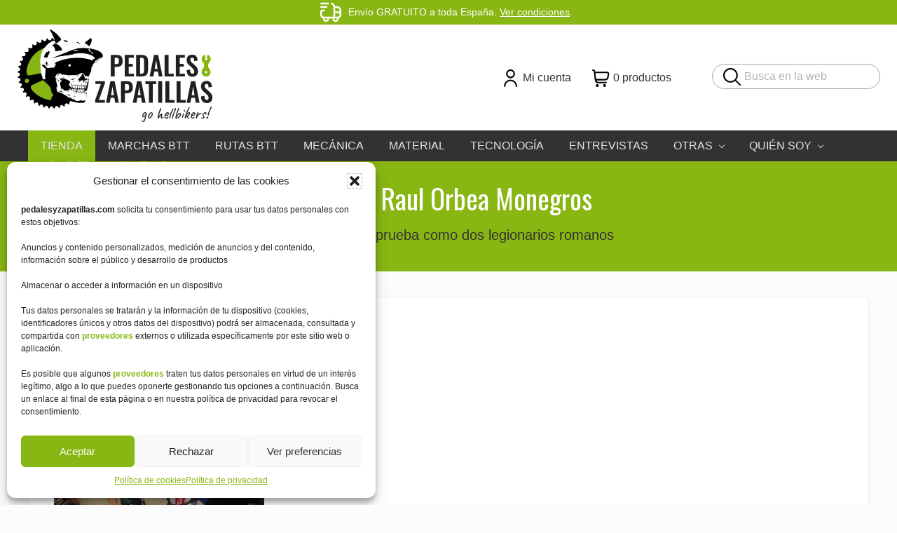

--- FILE ---
content_type: text/html; charset=UTF-8
request_url: https://www.pedalesyzapatillas.com/marchas-btt/xiv-maraton-orbea-monegros-mtb/attachment/jorgeyraul/
body_size: 16346
content:
<!DOCTYPE html>
<html lang="es">
<head >
<meta charset="UTF-8" />
<meta name="viewport" content="width=device-width, initial-scale=1" />
<meta name='robots' content='index, follow, max-image-preview:large, max-snippet:-1, max-video-preview:-1' />
	
	
<!-- Google Tag Manager for WordPress by gtm4wp.com -->
<script data-cfasync="false" data-pagespeed-no-defer>
	var gtm4wp_datalayer_name = "dataLayer";
	var dataLayer = dataLayer || [];
</script>
<!-- End Google Tag Manager for WordPress by gtm4wp.com -->
	<!-- This site is optimized with the Yoast SEO plugin v26.5 - https://yoast.com/wordpress/plugins/seo/ -->
	<link rel="stylesheet" media="print" onload="this.onload=null;this.media='all';" id="ao_optimized_gfonts" href="https://fonts.googleapis.com/css?family=Muli%3A200%2C200%2Ci400%2C400i%2C600%2C600i%2C700%2C700i%7COpen+Sans%3A300%2C300i%2C400%2C400i%2C700%2C700i%7COswald%3A300%2C400%2C500%2C600%2C700&amp;display=swap"><link media="all" href="https://www.pedalesyzapatillas.com/wp-content/cache/autoptimize/css/autoptimize_cdf29a606f1bae27e2cd1ac5f5f05ecf.css" rel="stylesheet"><link media="only screen and (max-width: 768px)" href="https://www.pedalesyzapatillas.com/wp-content/cache/autoptimize/css/autoptimize_6fe211f8bb15af76999ce9135805d7af.css" rel="stylesheet"><link media="screen" href="https://www.pedalesyzapatillas.com/wp-content/cache/autoptimize/css/autoptimize_cbf7b9972ca59bb6e75603f85d6ab2bf.css" rel="stylesheet"><title>Jorge y Raul Orbea Monegros - Pedales y Zapatillas</title>
	<link rel="canonical" href="https://www.pedalesyzapatillas.com/marchas-btt/xiv-maraton-orbea-monegros-mtb/attachment/jorgeyraul/" />
	<meta property="og:locale" content="es_ES" />
	<meta property="og:type" content="article" />
	<meta property="og:title" content="Jorge y Raul Orbea Monegros - Pedales y Zapatillas" />
	<meta property="og:description" content="Acudimos a la prueba como dos legionarios romanos" />
	<meta property="og:url" content="https://www.pedalesyzapatillas.com/marchas-btt/xiv-maraton-orbea-monegros-mtb/attachment/jorgeyraul/" />
	<meta property="og:site_name" content="Pedales y Zapatillas" />
	<meta property="article:publisher" content="https://www.facebook.com/pedalesyzapatillas/?ref=hl" />
	<meta property="article:modified_time" content="2016-02-24T19:39:30+00:00" />
	<meta property="og:image" content="https://www.pedalesyzapatillas.com/marchas-btt/xiv-maraton-orbea-monegros-mtb/attachment/jorgeyraul" />
	<meta property="og:image:width" content="580" />
	<meta property="og:image:height" content="435" />
	<meta property="og:image:type" content="image/jpeg" />
	<meta name="twitter:card" content="summary_large_image" />
	<script type="application/ld+json" class="yoast-schema-graph">{"@context":"https://schema.org","@graph":[{"@type":"WebPage","@id":"https://www.pedalesyzapatillas.com/marchas-btt/xiv-maraton-orbea-monegros-mtb/attachment/jorgeyraul/","url":"https://www.pedalesyzapatillas.com/marchas-btt/xiv-maraton-orbea-monegros-mtb/attachment/jorgeyraul/","name":"Jorge y Raul Orbea Monegros - Pedales y Zapatillas","isPartOf":{"@id":"https://www.pedalesyzapatillas.com/#website"},"primaryImageOfPage":{"@id":"https://www.pedalesyzapatillas.com/marchas-btt/xiv-maraton-orbea-monegros-mtb/attachment/jorgeyraul/#primaryimage"},"image":{"@id":"https://www.pedalesyzapatillas.com/marchas-btt/xiv-maraton-orbea-monegros-mtb/attachment/jorgeyraul/#primaryimage"},"thumbnailUrl":"https://www.pedalesyzapatillas.com/wp-content/uploads/2014/05/JorgeyRaul.jpg","datePublished":"2016-02-15T19:26:10+00:00","dateModified":"2016-02-24T19:39:30+00:00","breadcrumb":{"@id":"https://www.pedalesyzapatillas.com/marchas-btt/xiv-maraton-orbea-monegros-mtb/attachment/jorgeyraul/#breadcrumb"},"inLanguage":"es","potentialAction":[{"@type":"ReadAction","target":["https://www.pedalesyzapatillas.com/marchas-btt/xiv-maraton-orbea-monegros-mtb/attachment/jorgeyraul/"]}]},{"@type":"ImageObject","inLanguage":"es","@id":"https://www.pedalesyzapatillas.com/marchas-btt/xiv-maraton-orbea-monegros-mtb/attachment/jorgeyraul/#primaryimage","url":"https://www.pedalesyzapatillas.com/wp-content/uploads/2014/05/JorgeyRaul.jpg","contentUrl":"https://www.pedalesyzapatillas.com/wp-content/uploads/2014/05/JorgeyRaul.jpg","width":580,"height":435,"caption":"Acudimos a la prueba como dos legionarios romanos"},{"@type":"BreadcrumbList","@id":"https://www.pedalesyzapatillas.com/marchas-btt/xiv-maraton-orbea-monegros-mtb/attachment/jorgeyraul/#breadcrumb","itemListElement":[{"@type":"ListItem","position":1,"name":"Portada","item":"https://www.pedalesyzapatillas.com/"},{"@type":"ListItem","position":2,"name":"XIV Maratón Orbea Monegros MTB","item":"https://www.pedalesyzapatillas.com/marchas-btt/xiv-maraton-orbea-monegros-mtb/"},{"@type":"ListItem","position":3,"name":"Jorge y Raul Orbea Monegros"}]},{"@type":"WebSite","@id":"https://www.pedalesyzapatillas.com/#website","url":"https://www.pedalesyzapatillas.com/","name":"Pedales y Zapatillas","description":"Rutas de mtb y senderismo para escapar del sofá","publisher":{"@id":"https://www.pedalesyzapatillas.com/#/schema/person/96a553fbbc117f89746eef6e8a5f6b30"},"potentialAction":[{"@type":"SearchAction","target":{"@type":"EntryPoint","urlTemplate":"https://www.pedalesyzapatillas.com/?s={search_term_string}"},"query-input":{"@type":"PropertyValueSpecification","valueRequired":true,"valueName":"search_term_string"}}],"inLanguage":"es"},{"@type":["Person","Organization"],"@id":"https://www.pedalesyzapatillas.com/#/schema/person/96a553fbbc117f89746eef6e8a5f6b30","name":"pedalesyzapatillas","image":{"@type":"ImageObject","inLanguage":"es","@id":"https://www.pedalesyzapatillas.com/#/schema/person/image/","url":"https://www.pedalesyzapatillas.com/wp-content/uploads/2019/03/pedalesyzapatillas-logo-1.png","contentUrl":"https://www.pedalesyzapatillas.com/wp-content/uploads/2019/03/pedalesyzapatillas-logo-1.png","width":280,"height":144,"caption":"pedalesyzapatillas"},"logo":{"@id":"https://www.pedalesyzapatillas.com/#/schema/person/image/"},"description":"Un deportista aficionado que busca cualquier excusa para perder de vista el sofá, viva el deporte y la naturaleza!","sameAs":["https://www.pedalesyzapatillas.com","https://www.facebook.com/pedalesyzapatillas/?ref=hl"]}]}</script>
	<!-- / Yoast SEO plugin. -->


<script type='application/javascript'  id='pys-version-script'>console.log('PixelYourSite Free version 11.1.3');</script>
<link href='https://fonts.gstatic.com' crossorigin='anonymous' rel='preconnect' />
<link rel="alternate" type="application/rss+xml" title="Pedales y Zapatillas &raquo; Feed" href="https://www.pedalesyzapatillas.com/feed/" />
<link rel="alternate" type="application/rss+xml" title="Pedales y Zapatillas &raquo; Feed de los comentarios" href="https://www.pedalesyzapatillas.com/comments/feed/" />
<link rel="alternate" type="application/rss+xml" title="Pedales y Zapatillas &raquo; Comentario Jorge y Raul Orbea Monegros del feed" href="https://www.pedalesyzapatillas.com/marchas-btt/xiv-maraton-orbea-monegros-mtb/attachment/jorgeyraul/feed/" />
<script type="text/javascript">
/* <![CDATA[ */
window._wpemojiSettings = {"baseUrl":"https:\/\/s.w.org\/images\/core\/emoji\/16.0.1\/72x72\/","ext":".png","svgUrl":"https:\/\/s.w.org\/images\/core\/emoji\/16.0.1\/svg\/","svgExt":".svg","source":{"concatemoji":"https:\/\/www.pedalesyzapatillas.com\/wp-includes\/js\/wp-emoji-release.min.js?ver=64b0e1909928e3700559c24bfde9a38b"}};
/*! This file is auto-generated */
!function(s,n){var o,i,e;function c(e){try{var t={supportTests:e,timestamp:(new Date).valueOf()};sessionStorage.setItem(o,JSON.stringify(t))}catch(e){}}function p(e,t,n){e.clearRect(0,0,e.canvas.width,e.canvas.height),e.fillText(t,0,0);var t=new Uint32Array(e.getImageData(0,0,e.canvas.width,e.canvas.height).data),a=(e.clearRect(0,0,e.canvas.width,e.canvas.height),e.fillText(n,0,0),new Uint32Array(e.getImageData(0,0,e.canvas.width,e.canvas.height).data));return t.every(function(e,t){return e===a[t]})}function u(e,t){e.clearRect(0,0,e.canvas.width,e.canvas.height),e.fillText(t,0,0);for(var n=e.getImageData(16,16,1,1),a=0;a<n.data.length;a++)if(0!==n.data[a])return!1;return!0}function f(e,t,n,a){switch(t){case"flag":return n(e,"\ud83c\udff3\ufe0f\u200d\u26a7\ufe0f","\ud83c\udff3\ufe0f\u200b\u26a7\ufe0f")?!1:!n(e,"\ud83c\udde8\ud83c\uddf6","\ud83c\udde8\u200b\ud83c\uddf6")&&!n(e,"\ud83c\udff4\udb40\udc67\udb40\udc62\udb40\udc65\udb40\udc6e\udb40\udc67\udb40\udc7f","\ud83c\udff4\u200b\udb40\udc67\u200b\udb40\udc62\u200b\udb40\udc65\u200b\udb40\udc6e\u200b\udb40\udc67\u200b\udb40\udc7f");case"emoji":return!a(e,"\ud83e\udedf")}return!1}function g(e,t,n,a){var r="undefined"!=typeof WorkerGlobalScope&&self instanceof WorkerGlobalScope?new OffscreenCanvas(300,150):s.createElement("canvas"),o=r.getContext("2d",{willReadFrequently:!0}),i=(o.textBaseline="top",o.font="600 32px Arial",{});return e.forEach(function(e){i[e]=t(o,e,n,a)}),i}function t(e){var t=s.createElement("script");t.src=e,t.defer=!0,s.head.appendChild(t)}"undefined"!=typeof Promise&&(o="wpEmojiSettingsSupports",i=["flag","emoji"],n.supports={everything:!0,everythingExceptFlag:!0},e=new Promise(function(e){s.addEventListener("DOMContentLoaded",e,{once:!0})}),new Promise(function(t){var n=function(){try{var e=JSON.parse(sessionStorage.getItem(o));if("object"==typeof e&&"number"==typeof e.timestamp&&(new Date).valueOf()<e.timestamp+604800&&"object"==typeof e.supportTests)return e.supportTests}catch(e){}return null}();if(!n){if("undefined"!=typeof Worker&&"undefined"!=typeof OffscreenCanvas&&"undefined"!=typeof URL&&URL.createObjectURL&&"undefined"!=typeof Blob)try{var e="postMessage("+g.toString()+"("+[JSON.stringify(i),f.toString(),p.toString(),u.toString()].join(",")+"));",a=new Blob([e],{type:"text/javascript"}),r=new Worker(URL.createObjectURL(a),{name:"wpTestEmojiSupports"});return void(r.onmessage=function(e){c(n=e.data),r.terminate(),t(n)})}catch(e){}c(n=g(i,f,p,u))}t(n)}).then(function(e){for(var t in e)n.supports[t]=e[t],n.supports.everything=n.supports.everything&&n.supports[t],"flag"!==t&&(n.supports.everythingExceptFlag=n.supports.everythingExceptFlag&&n.supports[t]);n.supports.everythingExceptFlag=n.supports.everythingExceptFlag&&!n.supports.flag,n.DOMReady=!1,n.readyCallback=function(){n.DOMReady=!0}}).then(function(){return e}).then(function(){var e;n.supports.everything||(n.readyCallback(),(e=n.source||{}).concatemoji?t(e.concatemoji):e.wpemoji&&e.twemoji&&(t(e.twemoji),t(e.wpemoji)))}))}((window,document),window._wpemojiSettings);
/* ]]> */
</script>



















<script type="text/javascript" id="jquery-core-js-extra">
/* <![CDATA[ */
var pysFacebookRest = {"restApiUrl":"https:\/\/www.pedalesyzapatillas.com\/wp-json\/pys-facebook\/v1\/event","debug":""};
/* ]]> */
</script>
<script type="text/javascript" src="https://www.pedalesyzapatillas.com/wp-includes/js/jquery/jquery.min.js?ver=3.7.1" id="jquery-core-js"></script>


<script type="text/javascript" id="wc-add-to-cart-js-extra">
/* <![CDATA[ */
var wc_add_to_cart_params = {"ajax_url":"\/wp-admin\/admin-ajax.php","wc_ajax_url":"\/?wc-ajax=%%endpoint%%","i18n_view_cart":"Ver carrito","cart_url":"https:\/\/www.pedalesyzapatillas.com\/carrito\/","is_cart":"","cart_redirect_after_add":"no"};
/* ]]> */
</script>


<script type="text/javascript" id="woocommerce-js-extra">
/* <![CDATA[ */
var woocommerce_params = {"ajax_url":"\/wp-admin\/admin-ajax.php","wc_ajax_url":"\/?wc-ajax=%%endpoint%%","i18n_password_show":"Mostrar contrase\u00f1a","i18n_password_hide":"Ocultar contrase\u00f1a"};
/* ]]> */
</script>

<script data-service="facebook" data-category="marketing" type="text/plain" data-cmplz-src="https://www.pedalesyzapatillas.com/wp-content/plugins/pixelyoursite/dist/scripts/jquery.bind-first-0.2.3.min.js?ver=64b0e1909928e3700559c24bfde9a38b" id="jquery-bind-first-js"></script>
<script data-service="facebook" data-category="marketing" type="text/plain" data-cmplz-src="https://www.pedalesyzapatillas.com/wp-content/plugins/pixelyoursite/dist/scripts/js.cookie-2.1.3.min.js?ver=2.1.3" id="js-cookie-pys-js"></script>
<script data-service="facebook" data-category="marketing" type="text/plain" data-cmplz-src="https://www.pedalesyzapatillas.com/wp-content/plugins/pixelyoursite/dist/scripts/tld.min.js?ver=2.3.1" id="js-tld-js"></script>
<script data-service="facebook" data-category="marketing" type="text/plain" id="pys-js-extra">
/* <![CDATA[ */
var pysOptions = {"staticEvents":{"facebook":{"init_event":[{"delay":0,"type":"static","ajaxFire":false,"name":"PageView","pixelIds":["7152438488180925"],"eventID":"34141eef-218c-41d8-8768-90890887402f","params":{"page_title":"Jorge y Raul Orbea Monegros","post_type":"attachment","post_id":1012,"plugin":"PixelYourSite","user_role":"guest","event_url":"www.pedalesyzapatillas.com\/marchas-btt\/xiv-maraton-orbea-monegros-mtb\/attachment\/jorgeyraul\/"},"e_id":"init_event","ids":[],"hasTimeWindow":false,"timeWindow":0,"woo_order":"","edd_order":""}]}},"dynamicEvents":[],"triggerEvents":[],"triggerEventTypes":[],"facebook":{"pixelIds":["7152438488180925"],"advancedMatching":{"external_id":"aeddeacdeafbfbfbafdeccaba"},"advancedMatchingEnabled":true,"removeMetadata":false,"wooVariableAsSimple":false,"serverApiEnabled":true,"wooCRSendFromServer":false,"send_external_id":null,"enabled_medical":false,"do_not_track_medical_param":["event_url","post_title","page_title","landing_page","content_name","categories","category_name","tags"],"meta_ldu":false},"debug":"","siteUrl":"https:\/\/www.pedalesyzapatillas.com","ajaxUrl":"https:\/\/www.pedalesyzapatillas.com\/wp-admin\/admin-ajax.php","ajax_event":"bdbb889ba9","enable_remove_download_url_param":"1","cookie_duration":"7","last_visit_duration":"60","enable_success_send_form":"","ajaxForServerEvent":"1","ajaxForServerStaticEvent":"1","useSendBeacon":"1","send_external_id":"1","external_id_expire":"180","track_cookie_for_subdomains":"1","google_consent_mode":"1","gdpr":{"ajax_enabled":false,"all_disabled_by_api":false,"facebook_disabled_by_api":false,"analytics_disabled_by_api":false,"google_ads_disabled_by_api":false,"pinterest_disabled_by_api":false,"bing_disabled_by_api":false,"externalID_disabled_by_api":false,"facebook_prior_consent_enabled":true,"analytics_prior_consent_enabled":true,"google_ads_prior_consent_enabled":null,"pinterest_prior_consent_enabled":true,"bing_prior_consent_enabled":true,"cookiebot_integration_enabled":false,"cookiebot_facebook_consent_category":"marketing","cookiebot_analytics_consent_category":"statistics","cookiebot_tiktok_consent_category":"marketing","cookiebot_google_ads_consent_category":"marketing","cookiebot_pinterest_consent_category":"marketing","cookiebot_bing_consent_category":"marketing","consent_magic_integration_enabled":false,"real_cookie_banner_integration_enabled":false,"cookie_notice_integration_enabled":false,"cookie_law_info_integration_enabled":false,"analytics_storage":{"enabled":true,"value":"granted","filter":false},"ad_storage":{"enabled":true,"value":"granted","filter":false},"ad_user_data":{"enabled":true,"value":"granted","filter":false},"ad_personalization":{"enabled":true,"value":"granted","filter":false}},"cookie":{"disabled_all_cookie":false,"disabled_start_session_cookie":false,"disabled_advanced_form_data_cookie":false,"disabled_landing_page_cookie":false,"disabled_first_visit_cookie":false,"disabled_trafficsource_cookie":false,"disabled_utmTerms_cookie":false,"disabled_utmId_cookie":false},"tracking_analytics":{"TrafficSource":"direct","TrafficLanding":"undefined","TrafficUtms":[],"TrafficUtmsId":[]},"GATags":{"ga_datalayer_type":"default","ga_datalayer_name":"dataLayerPYS"},"woo":{"enabled":true,"enabled_save_data_to_orders":true,"addToCartOnButtonEnabled":true,"addToCartOnButtonValueEnabled":true,"addToCartOnButtonValueOption":"price","singleProductId":null,"removeFromCartSelector":"form.woocommerce-cart-form .remove","addToCartCatchMethod":"add_cart_hook","is_order_received_page":false,"containOrderId":false},"edd":{"enabled":false},"cache_bypass":"1768559874"};
/* ]]> */
</script>
<script data-service="facebook" data-category="marketing" type="text/plain" data-cmplz-src="https://www.pedalesyzapatillas.com/wp-content/plugins/pixelyoursite/dist/scripts/public.js?ver=11.1.3" id="pys-js"></script>
<link rel="https://api.w.org/" href="https://www.pedalesyzapatillas.com/wp-json/" /><link rel="alternate" title="JSON" type="application/json" href="https://www.pedalesyzapatillas.com/wp-json/wp/v2/media/1012" /><link rel="EditURI" type="application/rsd+xml" title="RSD" href="https://www.pedalesyzapatillas.com/xmlrpc.php?rsd" />

<link rel='shortlink' href='https://www.pedalesyzapatillas.com/?p=1012' />
<link rel="alternate" title="oEmbed (JSON)" type="application/json+oembed" href="https://www.pedalesyzapatillas.com/wp-json/oembed/1.0/embed?url=https%3A%2F%2Fwww.pedalesyzapatillas.com%2Fmarchas-btt%2Fxiv-maraton-orbea-monegros-mtb%2Fattachment%2Fjorgeyraul%2F" />
<link rel="alternate" title="oEmbed (XML)" type="text/xml+oembed" href="https://www.pedalesyzapatillas.com/wp-json/oembed/1.0/embed?url=https%3A%2F%2Fwww.pedalesyzapatillas.com%2Fmarchas-btt%2Fxiv-maraton-orbea-monegros-mtb%2Fattachment%2Fjorgeyraul%2F&#038;format=xml" />

<!-- This site is using AdRotate v5.15.3 to display their advertisements - https://ajdg.solutions/ -->
<!-- AdRotate CSS -->

<!-- /AdRotate CSS -->

			
<!-- Google Tag Manager for WordPress by gtm4wp.com -->
<!-- GTM Container placement set to manual -->
<script data-cfasync="false" data-pagespeed-no-defer>
	var dataLayer_content = {"pagePostType":"attachment","pagePostType2":"single-attachment","pagePostAuthor":"pedalesyzapatillas"};
	dataLayer.push( dataLayer_content );
</script>
<script data-cfasync="false" data-pagespeed-no-defer>
(function(w,d,s,l,i){w[l]=w[l]||[];w[l].push({'gtm.start':
new Date().getTime(),event:'gtm.js'});var f=d.getElementsByTagName(s)[0],
j=d.createElement(s),dl=l!='dataLayer'?'&l='+l:'';j.async=true;j.src=
'//www.googletagmanager.com/gtm.js?id='+i+dl;f.parentNode.insertBefore(j,f);
})(window,document,'script','dataLayer','GTM-M48D7DK');
</script>
<!-- End Google Tag Manager for WordPress by gtm4wp.com --><!-- Google Tag Manager -->
<script>(function(w,d,s,l,i){w[l]=w[l]||[];w[l].push({'gtm.start':
new Date().getTime(),event:'gtm.js'});var f=d.getElementsByTagName(s)[0],
j=d.createElement(s),dl=l!='dataLayer'?'&l='+l:'';j.async=true;j.src=
'https://www.googletagmanager.com/gtm.js?id='+i+dl;f.parentNode.insertBefore(j,f);
})(window,document,'script','dataLayer','GTM-M48D7DK');</script>
<!-- End Google Tag Manager -->
<meta name='impact-site-verification' value='11a5729b-2cba-419a-92ea-aafd5e46f40a'>
<meta name="facebook-domain-verification" content="8euke99gsglmj1xbgkn88wv7pylfdj" />	<noscript><style>.woocommerce-product-gallery{ opacity: 1 !important; }</style></noscript>
	<link rel="icon" href="https://www.pedalesyzapatillas.com/wp-content/uploads/2019/03/cropped-favicon-32x32.png" sizes="32x32" />
<link rel="icon" href="https://www.pedalesyzapatillas.com/wp-content/uploads/2019/03/cropped-favicon-192x192.png" sizes="192x192" />
<link rel="apple-touch-icon" href="https://www.pedalesyzapatillas.com/wp-content/uploads/2019/03/cropped-favicon-180x180.png" />
<meta name="msapplication-TileImage" content="https://www.pedalesyzapatillas.com/wp-content/uploads/2019/03/cropped-favicon-270x270.png" />
</head>
<body data-cmplz=1 class="attachment wp-singular attachment-template-default single single-attachment postid-1012 attachmentid-1012 attachment-jpeg wp-custom-logo wp-theme-genesis wp-child-theme-pedalesyzapatillas theme-genesis woocommerce-no-js header-full-width full-width-content genesis-breadcrumbs-hidden genesis-footer-widgets-visible has-sticky-header has-side-menu singular no-js has-banner-area text-md no-sidebars">
<!-- GTM Container placement set to manual -->
<!-- Google Tag Manager (noscript) -->
				<noscript><iframe src="https://www.googletagmanager.com/ns.html?id=GTM-M48D7DK" height="0" width="0" style="display:none;visibility:hidden" aria-hidden="true"></iframe></noscript>
<!-- End Google Tag Manager (noscript) -->	<script>
		//<![CDATA[
		( function() {
			var c = document.body.classList;
			c.remove( 'no-js' );
			c.add( 'js' );
		})();
		//]]>
	</script>
	
<!-- GTM Container placement set to manual -->
<!-- Google Tag Manager (noscript) --><!-- Google Tag Manager (noscript) -->
<noscript><iframe src="https://www.googletagmanager.com/ns.html?id=GTM-M48D7DK"
height="0" width="0" style="display:none;visibility:hidden"></iframe></noscript>
<!-- End Google Tag Manager (noscript) -->
<div id="mai-menu" class="mai-menu"><div class="mai-menu-outer"><div class="mai-menu-inner"><button class="button menu-close icon icon-left" role="button">Close</button><form class="search-form" method="get" action="https://www.pedalesyzapatillas.com/" role="search"><label class="search-form-label screen-reader-text" for="searchform-2">Busca en la web</label><input class="search-form-input" type="search" name="s" id="searchform-2" placeholder="Busca en la web"><input class="search-form-submit" type="submit" value="Buscar"><meta content="https://www.pedalesyzapatillas.com/?s={s}"></form><div class="menu-main-menu-container"><ul id="menu-main-menu" class="menu"><li id="menu-item-9390" class="menu-tienda menu-item menu-item-type-post_type menu-item-object-page menu-item-9390"><a href="https://www.pedalesyzapatillas.com/tienda/">Tienda</a></li>
<li id="menu-item-1513" class="menu-item menu-item-type-taxonomy menu-item-object-category menu-item-1513"><a href="https://www.pedalesyzapatillas.com/marchas-btt/">Marchas BTT</a></li>
<li id="menu-item-1514" class="menu-item menu-item-type-taxonomy menu-item-object-category menu-item-1514"><a href="https://www.pedalesyzapatillas.com/rutas-btt/">Rutas BTT</a></li>
<li id="menu-item-1511" class="menu-item menu-item-type-taxonomy menu-item-object-category menu-item-1511"><a href="https://www.pedalesyzapatillas.com/mecanica/">Mecánica</a></li>
<li id="menu-item-1510" class="menu-item menu-item-type-taxonomy menu-item-object-category menu-item-1510"><a href="https://www.pedalesyzapatillas.com/material/">Material</a></li>
<li id="menu-item-1708" class="menu-item menu-item-type-taxonomy menu-item-object-category menu-item-1708"><a href="https://www.pedalesyzapatillas.com/tecnologia/">Tecnología</a></li>
<li id="menu-item-3241" class="menu-item menu-item-type-taxonomy menu-item-object-category menu-item-3241"><a href="https://www.pedalesyzapatillas.com/entrevistas/">Entrevistas</a></li>
<li id="menu-item-3240" class="menu-item menu-item-type-custom menu-item-object-custom menu-item-has-children menu-item-3240"><a href="#">Otras</a>
<ul class="sub-menu">
	<li id="menu-item-1516" class="menu-item menu-item-type-taxonomy menu-item-object-category menu-item-1516"><a href="https://www.pedalesyzapatillas.com/salud/">Salud</a></li>
	<li id="menu-item-1512" class="menu-item menu-item-type-taxonomy menu-item-object-category menu-item-1512"><a href="https://www.pedalesyzapatillas.com/opinion/">Opinión</a></li>
	<li id="menu-item-1515" class="menu-item menu-item-type-taxonomy menu-item-object-category menu-item-1515"><a href="https://www.pedalesyzapatillas.com/rutas-senderismo/">Rutas senderismo</a></li>
	<li id="menu-item-7305" class="menu-item menu-item-type-taxonomy menu-item-object-category menu-item-7305"><a href="https://www.pedalesyzapatillas.com/retos-solidarios/">Retos Solidarios</a></li>
</ul>
</li>
<li id="menu-item-1612" class="menu-item menu-item-type-custom menu-item-object-custom menu-item-has-children menu-item-1612"><a href="#">Quién soy</a>
<ul class="sub-menu">
	<li id="menu-item-1615" class="menu-item menu-item-type-post_type menu-item-object-page menu-item-1615"><a href="https://www.pedalesyzapatillas.com/el-menda/">El menda</a></li>
	<li id="menu-item-1611" class="menu-item menu-item-type-post_type menu-item-object-page menu-item-1611"><a href="https://www.pedalesyzapatillas.com/colaboraciones-en-otros-medios/">Colaboraciones y participaciones en otros medios</a></li>
</ul>
</li>
</ul></div></div></div></div><div class="site-container"><ul class="genesis-skip-link"><li><a href="#mai-toggle" class="screen-reader-shortcut"> Menu</a></li><li><a href="#genesis-nav-primary" class="screen-reader-shortcut"> Skip to primary navigation</a></li><li><a href="#genesis-content" class="screen-reader-shortcut"> Skip to main content</a></li><li><a href="#genesis-footer-widgets" class="screen-reader-shortcut"> Skip to footer</a></li></ul><div class="header-before text-sm"><div class="wrap"><aside class="widget-area"><h2 class="genesis-sidebar-title screen-reader-text">Before Header</h2><section id="custom_html-11" class="widget_text widget widget_custom_html"><div class="widget_text widget-wrap"><div class="textwidget custom-html-widget"><p class="envio-top">
	Envío GRATUITO a toda España. <a href="/condiciones-venta/">Ver condiciones</a>.
</p></div></div></section>
<section id="media_image-5" class="widget widget_media_image"><div class="widget-wrap"><a href="https://www.pedalesyzapatillas.com/mi-cuenta/"><noscript><img class="image " src="https://www.pedalesyzapatillas.com/wp-content/themes/pedalesyzapatillas/images/usuario-b.svg" alt="Mi cuenta" width="" height="" decoding="async" /></noscript><img class="lazyload image " src='data:image/svg+xml,%3Csvg%20xmlns=%22http://www.w3.org/2000/svg%22%20viewBox=%220%200%20210%20140%22%3E%3C/svg%3E' data-src="https://www.pedalesyzapatillas.com/wp-content/themes/pedalesyzapatillas/images/usuario-b.svg" alt="Mi cuenta" width="" height="" decoding="async" /></a></div></section>
<section id="media_image-6" class="widget widget_media_image"><div class="widget-wrap"><a href="https://www.pedalesyzapatillas.com/carrito/"><noscript><img class="image " src="https://www.pedalesyzapatillas.com/wp-content/themes/pedalesyzapatillas/images/carrito-de-compras-b.svg" alt="Carrito" width="" height="" decoding="async" /></noscript><img class="lazyload image " src='data:image/svg+xml,%3Csvg%20xmlns=%22http://www.w3.org/2000/svg%22%20viewBox=%220%200%20210%20140%22%3E%3C/svg%3E' data-src="https://www.pedalesyzapatillas.com/wp-content/themes/pedalesyzapatillas/images/carrito-de-compras-b.svg" alt="Carrito" width="" height="" decoding="async" /></a></div></section>
</aside></div></div><span id="header-trigger-wrap"><span id="header-trigger"></span></span><header class="site-header has-header-right"><div class="wrap"><div class="site-header-row row middle-xs between-xs"><div class="title-area col col-xs-auto start-xs"><p class="site-title"><a href="https://www.pedalesyzapatillas.com/" class="custom-logo-link" rel="home"><noscript><img width="280" height="144" src="https://www.pedalesyzapatillas.com/wp-content/uploads/2019/03/pedalesyzapatillas-logo-1.png" class="custom-logo" alt="Pedales y Zapatillas" decoding="async" /></noscript><img width="280" height="144" src='data:image/svg+xml,%3Csvg%20xmlns=%22http://www.w3.org/2000/svg%22%20viewBox=%220%200%20280%20144%22%3E%3C/svg%3E' data-src="https://www.pedalesyzapatillas.com/wp-content/uploads/2019/03/pedalesyzapatillas-logo-1.png" class="lazyload custom-logo" alt="Pedales y Zapatillas" decoding="async" /></a></p><p class="site-description screen-reader-text">Rutas de mtb y senderismo para escapar del sofá</p></div><div class="header-right col col-xs text-xs-right"><aside class="widget-area"><h2 class="genesis-sidebar-title screen-reader-text">Header Right</h2><section id="search-4" class="widget widget_search"><div class="widget-wrap"><form class="search-form" method="get" action="https://www.pedalesyzapatillas.com/" role="search"><label class="search-form-label screen-reader-text" for="searchform-3">Busca en la web</label><input class="search-form-input" type="search" name="s" id="searchform-3" placeholder="Busca en la web"><input class="search-form-submit" type="submit" value="Buscar"><meta content="https://www.pedalesyzapatillas.com/?s={s}"></form></div></section>
<section id="nav_menu-6" class="widget widget_nav_menu"><div class="widget-wrap"><nav class="nav-header"><ul id="menu-top-bar" class="menu genesis-nav-menu js-superfish"><li id="menu-item-9064" class="menu-item menu-item-type-post_type menu-item-object-page menu-item-9064"><a href="https://www.pedalesyzapatillas.com/mi-cuenta/"><span >Mi cuenta</span></a></li>
<li class="menu-item menu-item-type-post_type menu-item-object-page menu-item-9064 wpmenucartli wpmenucart-display-standard menu-item" id="wpmenucartli"><a class="wpmenucart-contents empty-wpmenucart-visible" href="https://www.pedalesyzapatillas.com/tienda/" title="Empezar a comprar"><i class="wpmenucart-icon-shopping-cart-0" role="img" aria-label="Cart"></i><span class="cartcontents">0 productos</span></a></li></ul></nav></div></section>
</aside></div></div></div><nav class="nav-primary" aria-label="Main" id="genesis-nav-primary"><div class="wrap"><ul id="menu-main-menu-1" class="menu genesis-nav-menu menu-primary js-superfish"><li class="menu-tienda menu-item menu-item-type-post_type menu-item-object-page menu-item-9390"><a href="https://www.pedalesyzapatillas.com/tienda/"><span >Tienda</span></a></li>
<li class="menu-item menu-item-type-taxonomy menu-item-object-category menu-item-1513"><a href="https://www.pedalesyzapatillas.com/marchas-btt/"><span >Marchas BTT</span></a></li>
<li class="menu-item menu-item-type-taxonomy menu-item-object-category menu-item-1514"><a href="https://www.pedalesyzapatillas.com/rutas-btt/"><span >Rutas BTT</span></a></li>
<li class="menu-item menu-item-type-taxonomy menu-item-object-category menu-item-1511"><a href="https://www.pedalesyzapatillas.com/mecanica/"><span >Mecánica</span></a></li>
<li class="menu-item menu-item-type-taxonomy menu-item-object-category menu-item-1510"><a href="https://www.pedalesyzapatillas.com/material/"><span >Material</span></a></li>
<li class="menu-item menu-item-type-taxonomy menu-item-object-category menu-item-1708"><a href="https://www.pedalesyzapatillas.com/tecnologia/"><span >Tecnología</span></a></li>
<li class="menu-item menu-item-type-taxonomy menu-item-object-category menu-item-3241"><a href="https://www.pedalesyzapatillas.com/entrevistas/"><span >Entrevistas</span></a></li>
<li class="menu-item menu-item-type-custom menu-item-object-custom menu-item-has-children menu-item-3240"><a href="#"><span >Otras</span></a>
<ul class="sub-menu">
	<li class="menu-item menu-item-type-taxonomy menu-item-object-category menu-item-1516"><a href="https://www.pedalesyzapatillas.com/salud/"><span >Salud</span></a></li>
	<li class="menu-item menu-item-type-taxonomy menu-item-object-category menu-item-1512"><a href="https://www.pedalesyzapatillas.com/opinion/"><span >Opinión</span></a></li>
	<li class="menu-item menu-item-type-taxonomy menu-item-object-category menu-item-1515"><a href="https://www.pedalesyzapatillas.com/rutas-senderismo/"><span >Rutas senderismo</span></a></li>
	<li class="menu-item menu-item-type-taxonomy menu-item-object-category menu-item-7305"><a href="https://www.pedalesyzapatillas.com/retos-solidarios/"><span >Retos Solidarios</span></a></li>
</ul>
</li>
<li class="menu-item menu-item-type-custom menu-item-object-custom menu-item-has-children menu-item-1612"><a href="#"><span >Quién soy</span></a>
<ul class="sub-menu">
	<li class="menu-item menu-item-type-post_type menu-item-object-page menu-item-1615"><a href="https://www.pedalesyzapatillas.com/el-menda/"><span >El menda</span></a></li>
	<li class="menu-item menu-item-type-post_type menu-item-object-page menu-item-1611"><a href="https://www.pedalesyzapatillas.com/colaboraciones-en-otros-medios/"><span >Colaboraciones y participaciones en otros medios</span></a></li>
</ul>
</li>
</ul></div></nav></header><section class="section banner-area width-full" style="background-color: #88b613;"><div class="wrap height-xs center-xs text-xs-center text-lg"><div class="section-content width-auto"><h1 class="banner-title">Jorge y Raul Orbea Monegros</h1>
<p>Acudimos a la prueba como dos legionarios romanos</p>
</div></div></section><div class="site-inner"><div class="content-sidebar-wrap has-boxed-children"><main class="content content-no-sidebars" id="genesis-content"><article class="post-1012 attachment type-attachment status-inherit entry boxed" aria-label="Jorge y Raul Orbea Monegros"><header class="entry-header"><p class="entry-meta"><time class="entry-time">15/02/2016</time> <span class="entry-author">//&nbsp;&nbsp;by&nbsp;<a href="https://www.pedalesyzapatillas.com/author/pedalesyzapatillas/" class="entry-author-link" rel="author"><span class="entry-author-name">pedalesyzapatillas</span></a></span><span class="entry-comments-link">//&nbsp;&nbsp;<a class="scroll-to" href="#respond">Leave a Comment</a></span> </p></header><div class="entry-content"><p class="attachment"><a href='https://www.pedalesyzapatillas.com/wp-content/uploads/2014/05/JorgeyRaul.jpg'><noscript><img decoding="async" width="300" height="225" src="https://www.pedalesyzapatillas.com/wp-content/uploads/2014/05/JorgeyRaul-300x225.jpg" class="attachment-medium size-medium" alt="Jorge y Raul Orbea Monegros" srcset="https://www.pedalesyzapatillas.com/wp-content/uploads/2014/05/JorgeyRaul-300x225.jpg 300w, https://www.pedalesyzapatillas.com/wp-content/uploads/2014/05/JorgeyRaul-260x195.jpg 260w" sizes="(max-width: 300px) 100vw, 300px" /></noscript><img decoding="async" width="300" height="225" src='data:image/svg+xml,%3Csvg%20xmlns=%22http://www.w3.org/2000/svg%22%20viewBox=%220%200%20300%20225%22%3E%3C/svg%3E' data-src="https://www.pedalesyzapatillas.com/wp-content/uploads/2014/05/JorgeyRaul-300x225.jpg" class="lazyload attachment-medium size-medium" alt="Jorge y Raul Orbea Monegros" data-srcset="https://www.pedalesyzapatillas.com/wp-content/uploads/2014/05/JorgeyRaul-300x225.jpg 300w, https://www.pedalesyzapatillas.com/wp-content/uploads/2014/05/JorgeyRaul-260x195.jpg 260w" data-sizes="(max-width: 300px) 100vw, 300px" /></a></p>
<!-- Simple Share Buttons Adder (8.5.3) simplesharebuttons.com --><div class="ssba-classic-2 ssba ssbp-wrap aligncenter ssbp--theme-1"><div style="text-align:left"><span class="ssba-share-text">Share this...</span><br/><a data-site="facebook" class="ssba_facebook_share ssba_share_link" href="https://www.facebook.com/sharer.php?t=Jorge y Raul Orbea Monegros&u=https://www.pedalesyzapatillas.com/marchas-btt/xiv-maraton-orbea-monegros-mtb/attachment/jorgeyraul/"  target=_blank  style="color:; background-color: ; height: 48px; width: 48px; " ><noscript><img src="https://www.pedalesyzapatillas.com/wp-content/plugins/simple-share-buttons-adder/buttons/somacro/facebook.png" style="width: 35px;" title="facebook" class="ssba ssba-img" alt="Share on facebook" /></noscript><img src='data:image/svg+xml,%3Csvg%20xmlns=%22http://www.w3.org/2000/svg%22%20viewBox=%220%200%20210%20140%22%3E%3C/svg%3E' data-src="https://www.pedalesyzapatillas.com/wp-content/plugins/simple-share-buttons-adder/buttons/somacro/facebook.png" style="width: 35px;" title="facebook" class="lazyload ssba ssba-img" alt="Share on facebook" /><div title="Facebook" class="ssbp-text">Facebook</div></a><a data-site="pinterest" class="ssba_pinterest_share ssba_share_link" href="https://pinterest.com/pin/create/button/?description=Jorge y Raul Orbea Monegros&media=&url=https://www.pedalesyzapatillas.com/marchas-btt/xiv-maraton-orbea-monegros-mtb/attachment/jorgeyraul/"  target=_blank  style="color:; background-color: ; height: 48px; width: 48px; " ><noscript><img src="https://www.pedalesyzapatillas.com/wp-content/plugins/simple-share-buttons-adder/buttons/somacro/pinterest.png" style="width: 35px;" title="pinterest" class="ssba ssba-img" alt="Share on pinterest" /></noscript><img src='data:image/svg+xml,%3Csvg%20xmlns=%22http://www.w3.org/2000/svg%22%20viewBox=%220%200%20210%20140%22%3E%3C/svg%3E' data-src="https://www.pedalesyzapatillas.com/wp-content/plugins/simple-share-buttons-adder/buttons/somacro/pinterest.png" style="width: 35px;" title="pinterest" class="lazyload ssba ssba-img" alt="Share on pinterest" /><div title="Pinterest" class="ssbp-text">Pinterest</div></a><a data-site="twitter" class="ssba_twitter_share ssba_share_link" href="https://twitter.com/intent/tweet?text=Jorge y Raul Orbea Monegros&url=https://www.pedalesyzapatillas.com/marchas-btt/xiv-maraton-orbea-monegros-mtb/attachment/jorgeyraul/&via="  target=_blank  style="color:; background-color: ; height: 48px; width: 48px; " ><noscript><img src="https://www.pedalesyzapatillas.com/wp-content/plugins/simple-share-buttons-adder/buttons/somacro/twitter.png" style="width: 35px;" title="twitter" class="ssba ssba-img" alt="Share on twitter" /></noscript><img src='data:image/svg+xml,%3Csvg%20xmlns=%22http://www.w3.org/2000/svg%22%20viewBox=%220%200%20210%20140%22%3E%3C/svg%3E' data-src="https://www.pedalesyzapatillas.com/wp-content/plugins/simple-share-buttons-adder/buttons/somacro/twitter.png" style="width: 35px;" title="twitter" class="lazyload ssba ssba-img" alt="Share on twitter" /><div title="Twitter" class="ssbp-text">Twitter</div></a><a data-site="linkedin" class="ssba_linkedin_share ssba_share_link" href="https://www.linkedin.com/shareArticle?title=Jorge y Raul Orbea Monegros&url=https://www.pedalesyzapatillas.com/marchas-btt/xiv-maraton-orbea-monegros-mtb/attachment/jorgeyraul/"  target=_blank  style="color:; background-color: ; height: 48px; width: 48px; " ><noscript><img src="https://www.pedalesyzapatillas.com/wp-content/plugins/simple-share-buttons-adder/buttons/somacro/linkedin.png" style="width: 35px;" title="linkedin" class="ssba ssba-img" alt="Share on linkedin" /></noscript><img src='data:image/svg+xml,%3Csvg%20xmlns=%22http://www.w3.org/2000/svg%22%20viewBox=%220%200%20210%20140%22%3E%3C/svg%3E' data-src="https://www.pedalesyzapatillas.com/wp-content/plugins/simple-share-buttons-adder/buttons/somacro/linkedin.png" style="width: 35px;" title="linkedin" class="lazyload ssba ssba-img" alt="Share on linkedin" /><div title="Linkedin" class="ssbp-text">Linkedin</div></a></div></div></div><footer class="entry-footer"></footer></article><h2 class="screen-reader-text">Reader Interactions</h2><div class="comment-respond-wrap boxed">	<div id="respond" class="comment-respond">
		<h3 id="reply-title" class="comment-reply-title">Deja una respuesta <small><a rel="nofollow" id="cancel-comment-reply-link" href="/marchas-btt/xiv-maraton-orbea-monegros-mtb/attachment/jorgeyraul/#respond" style="display:none;">Cancelar la respuesta</a></small></h3><form action="https://www.pedalesyzapatillas.com/wp-comments-post.php" method="post" id="commentform" class="comment-form"><p class="comment-notes"><span id="email-notes">Tu dirección de correo electrónico no será publicada.</span> <span class="required-field-message">Los campos obligatorios están marcados con <span class="required">*</span></span></p><p class="comment-form-comment"><label for="comment">Comentario <span class="required">*</span></label> <textarea autocomplete="new-password"  id="f3a62d0e8d"  name="f3a62d0e8d"   cols="45" rows="8" maxlength="65525" required></textarea><textarea id="comment" aria-label="hp-comment" aria-hidden="true" name="comment" autocomplete="new-password" style="padding:0 !important;clip:rect(1px, 1px, 1px, 1px) !important;position:absolute !important;white-space:nowrap !important;height:1px !important;width:1px !important;overflow:hidden !important;" tabindex="-1"></textarea><script data-noptimize>document.getElementById("comment").setAttribute( "id", "aa4938933211ef493f67b89f18329872" );document.getElementById("f3a62d0e8d").setAttribute( "id", "comment" );</script></p><p class="comment-form-author"><label for="author">Nombre <span class="required">*</span></label> <input id="author" name="author" type="text" value="" size="30" maxlength="245" autocomplete="name" required /></p>
<p class="comment-form-email"><label for="email">Correo electrónico <span class="required">*</span></label> <input id="email" name="email" type="email" value="" size="30" maxlength="100" aria-describedby="email-notes" autocomplete="email" required /></p>
<p class="comment-form-url"><label for="url">Web</label> <input id="url" name="url" type="url" value="" size="30" maxlength="200" autocomplete="url" /></p><p class="pprivacy"><input type="checkbox" name="privacy" value="privacy-key" class="privacyBox" aria-req="true">&nbsp;&nbsp;Acepto la <a target="blank" href="https://www.pedalesyzpatillas.com/politica-de-privacidad">política de privacidad</a><p><p class="comment-reply-title comentarios"><strong>Información sobre protección de datos</strong></p>
<ul class="comment-subscription-form"><li><strong>Responsable:</strong> Pedales y Zapatillas</li>
<li><strong>Fin del tratamiento:</strong> Controlar el spam, gestión de comentarios</li>
<li><strong>Legitimación:</strong> Tu consentimiento</li>
<li><strong>Comunicación de los datos:</strong> No se comunicarán los datos a terceros salvo por  obligación legal.</li>
<li><strong>Derechos:</strong> Acceso, rectificación, portabilidad, olvido.</li>
<li><strong>Contacto:</strong> <a href="mailto:admin@pedalesyzapatillas.com" title="Contacta">admin@pedalesyzapatillas.com</a>.</li>
<li><strong>Información adicional:</strong> Más información en <a href="https://www.pedalesyzapatillas.com/politica-de-privacidad" title="Política de Privacidad">nuestra política de privacidad</a>.</li></ul>
<p class="form-submit"><input name="submit" type="submit" id="submit" class="submit" value="Publicar el comentario" /> <input type='hidden' name='comment_post_ID' value='1012' id='comment_post_ID' />
<input type='hidden' name='comment_parent' id='comment_parent' value='0' />
</p></form>	</div><!-- #respond -->
	</div></main></div></div><div class="footer-widgets" id="genesis-footer-widgets"><h2 class="genesis-sidebar-title screen-reader-text">Footer</h2><div class="wrap"><div class="row gutter-xl"><div class="widget-area footer-widgets-1 footer-widget-area col col-xs-12 col-sm-6 col-md-4"><section id="simple-social-icons-2" class="widget simple-social-icons"><div class="widget-wrap"><h3 class="widgettitle widget-title">Nos vemos en las redes</h3>
<ul class="alignleft"><li class="ssi-facebook"><a href="https://es-la.facebook.com/pedalesyzapatillas" target="_blank" rel="noopener noreferrer"><svg role="img" class="social-facebook" aria-labelledby="social-facebook-2"><title id="social-facebook-2">Facebook</title><use xlink:href="https://www.pedalesyzapatillas.com/wp-content/plugins/simple-social-icons/symbol-defs.svg#social-facebook"></use></svg></a></li><li class="ssi-instagram"><a href="https://www.instagram.com/pedalesyzapatillas/?hl=es" target="_blank" rel="noopener noreferrer"><svg role="img" class="social-instagram" aria-labelledby="social-instagram-2"><title id="social-instagram-2">Instagram</title><use xlink:href="https://www.pedalesyzapatillas.com/wp-content/plugins/simple-social-icons/symbol-defs.svg#social-instagram"></use></svg></a></li><li class="ssi-youtube"><a href="https://www.youtube.com/c/PedalesyZapatillasMTB" target="_blank" rel="noopener noreferrer"><svg role="img" class="social-youtube" aria-labelledby="social-youtube-2"><title id="social-youtube-2">YouTube</title><use xlink:href="https://www.pedalesyzapatillas.com/wp-content/plugins/simple-social-icons/symbol-defs.svg#social-youtube"></use></svg></a></li></ul></div></section>
</div><div class="widget-area footer-widgets-2 footer-widget-area col col-xs-12 col-sm-6 col-md-4"><section id="nav_menu-3" class="widget widget_nav_menu"><div class="widget-wrap"><h3 class="widgettitle widget-title">Otros enlaces</h3>
<div class="menu-pie-container"><ul id="menu-pie" class="menu"><li id="menu-item-3239" class="menu-item menu-item-type-post_type menu-item-object-page menu-item-3239"><a href="https://www.pedalesyzapatillas.com/contacta/">Contacta</a></li>
<li id="menu-item-9376" class="menu-item menu-item-type-post_type menu-item-object-page menu-item-9376"><a href="https://www.pedalesyzapatillas.com/condiciones-venta/">Términos y condiciones de venta</a></li>
<li id="menu-item-4886" class="menu-item menu-item-type-post_type menu-item-object-page menu-item-privacy-policy menu-item-4886"><a rel="privacy-policy" href="https://www.pedalesyzapatillas.com/politica-de-privacidad/">Política de privacidad</a></li>
<li id="menu-item-3310" class="menu-item menu-item-type-post_type menu-item-object-page menu-item-3310"><a href="https://www.pedalesyzapatillas.com/aviso-legal/">Aviso Legal</a></li>
<li id="menu-item-10" class="menu-item menu-item-type-post_type menu-item-object-page menu-item-10"><a href="https://www.pedalesyzapatillas.com/politica-de-cookies/">Política de cookies</a></li>
<li id="menu-item-5293" class="menu-item menu-item-type-post_type menu-item-object-page menu-item-5293"><a href="https://www.pedalesyzapatillas.com/uso-de-los-contenidos-del-blog-cc/">Uso de los contenidos del blog (CC)</a></li>
</ul></div></div></section>
</div><div class="widget-area footer-widgets-3 footer-widget-area col col-xs-12 col-sm-6 col-md-4"><section id="text-11" class="widget widget_text"><div class="widget-wrap"><h3 class="widgettitle widget-title">Afiliación</h3>
			<div class="textwidget"><p>La web de Pedalesyzapatillas utiliza programas de afiliación.<br />
<strong>¿Qué significa esto?</strong><br />
Cuando recomiendo algún producto, pongo enlaces a tiendas online que utilizo y, por cada compra que realizas, me llevo una comisión sin que a ti te cueste más dinero.<br />
Esas comisiones me permiten seguir manteniendo esta web, pagar el alojamiento, el dominio y, lo que es más importante, las inscripciones a muchas de las marchas para después poder enseñaroslas.<br />
Siempre escribo sobre productos y tiendas que he probado por lo que podréis leer lo bueno y lo malo.</p>
</div>
		</div></section>
</div></div></div></div><footer class="site-footer text-sm"><div class="wrap"><p>&#x000A9;&nbsp;2026 &middot; <a href="https://www.pedalesyzapatillas.com" title="Pedales y Zapatillas">Pedales y Zapatillas</a> &middot; Todos los derechos reservados &middot; <a rel="license" href="http://creativecommons.org/licenses/by-nc-nd/4.0/"><noscript><img alt="Licencia de Creative Commons" style="border-width:0" src="https://i.creativecommons.org/l/by-nc-nd/4.0/80x15.png" /></noscript><img class="lazyload" alt="Licencia de Creative Commons" style="border-width:0" src='data:image/svg+xml,%3Csvg%20xmlns=%22http://www.w3.org/2000/svg%22%20viewBox=%220%200%20210%20140%22%3E%3C/svg%3E' data-src="https://i.creativecommons.org/l/by-nc-nd/4.0/80x15.png" /></a></p></div></footer></div><script type="speculationrules">
{"prefetch":[{"source":"document","where":{"and":[{"href_matches":"\/*"},{"not":{"href_matches":["\/wp-*.php","\/wp-admin\/*","\/wp-content\/uploads\/*","\/wp-content\/*","\/wp-content\/plugins\/*","\/wp-content\/themes\/pedalesyzapatillas\/*","\/wp-content\/themes\/genesis\/*","\/*\\?(.+)"]}},{"not":{"selector_matches":"a[rel~=\"nofollow\"]"}},{"not":{"selector_matches":".no-prefetch, .no-prefetch a"}}]},"eagerness":"conservative"}]}
</script>

<!-- Consent Management powered by Complianz | GDPR/CCPA Cookie Consent https://wordpress.org/plugins/complianz-gdpr -->
<div id="cmplz-cookiebanner-container"><div class="cmplz-cookiebanner cmplz-hidden banner-1 bottom-right-view-preferences optin cmplz-bottom-left cmplz-categories-type-view-preferences" aria-modal="true" data-nosnippet="true" role="dialog" aria-live="polite" aria-labelledby="cmplz-header-1-optin" aria-describedby="cmplz-message-1-optin">
	<div class="cmplz-header">
		<div class="cmplz-logo"></div>
		<div class="cmplz-title" id="cmplz-header-1-optin">Gestionar el consentimiento de las cookies</div>
		<div class="cmplz-close" tabindex="0" role="button" aria-label="Cerrar ventana">
			<svg aria-hidden="true" focusable="false" data-prefix="fas" data-icon="times" class="svg-inline--fa fa-times fa-w-11" role="img" xmlns="http://www.w3.org/2000/svg" viewBox="0 0 352 512"><path fill="currentColor" d="M242.72 256l100.07-100.07c12.28-12.28 12.28-32.19 0-44.48l-22.24-22.24c-12.28-12.28-32.19-12.28-44.48 0L176 189.28 75.93 89.21c-12.28-12.28-32.19-12.28-44.48 0L9.21 111.45c-12.28 12.28-12.28 32.19 0 44.48L109.28 256 9.21 356.07c-12.28 12.28-12.28 32.19 0 44.48l22.24 22.24c12.28 12.28 32.2 12.28 44.48 0L176 322.72l100.07 100.07c12.28 12.28 32.2 12.28 44.48 0l22.24-22.24c12.28-12.28 12.28-32.19 0-44.48L242.72 256z"></path></svg>
		</div>
	</div>

	<div class="cmplz-divider cmplz-divider-header"></div>
	<div class="cmplz-body">
		<div class="cmplz-message" id="cmplz-message-1-optin"><strong>pedalesyzapatillas.com</strong> solicita tu consentimiento para usar tus datos personales con estos objetivos:<br />
<br />
Anuncios y contenido personalizados, medición de anuncios y del contenido, información sobre el público y desarrollo de productos<br />
<br />
Almacenar o acceder a información en un dispositivo<br />
<br />
Tus datos personales se tratarán y la información de tu dispositivo (cookies, identificadores únicos y otros datos del dispositivo) podrá ser almacenada, consultada y compartida con <strong><a href="https://www.pedalesyzapatillas.com/politica-de-privacidad/#proveedores">proveedores</a> </strong>externos o utilizada específicamente por este sitio web o aplicación.<br />
<br />
Es posible que algunos <a href="https://www.pedalesyzapatillas.com/politica-de-privacidad/#proveedores"><strong>proveedores</strong></a> traten tus datos personales en virtud de un interés legítimo, algo a lo que puedes oponerte gestionando tus opciones a continuación. Busca un enlace al final de esta página o en nuestra política de privacidad para revocar el consentimiento.</div>
		<!-- categories start -->
		<div class="cmplz-categories">
			<details class="cmplz-category cmplz-functional" >
				<summary>
						<span class="cmplz-category-header">
							<span class="cmplz-category-title">Funcional</span>
							<span class='cmplz-always-active'>
								<span class="cmplz-banner-checkbox">
									<input type="checkbox"
										   id="cmplz-functional-optin"
										   data-category="cmplz_functional"
										   class="cmplz-consent-checkbox cmplz-functional"
										   size="40"
										   value="1"/>
									<label class="cmplz-label" for="cmplz-functional-optin"><span class="screen-reader-text">Funcional</span></label>
								</span>
								Siempre activo							</span>
							<span class="cmplz-icon cmplz-open">
								<svg xmlns="http://www.w3.org/2000/svg" viewBox="0 0 448 512"  height="18" ><path d="M224 416c-8.188 0-16.38-3.125-22.62-9.375l-192-192c-12.5-12.5-12.5-32.75 0-45.25s32.75-12.5 45.25 0L224 338.8l169.4-169.4c12.5-12.5 32.75-12.5 45.25 0s12.5 32.75 0 45.25l-192 192C240.4 412.9 232.2 416 224 416z"/></svg>
							</span>
						</span>
				</summary>
				<div class="cmplz-description">
					<span class="cmplz-description-functional">El almacenamiento o acceso técnico es estrictamente necesario para el propósito legítimo de permitir el uso de un servicio específico explícitamente solicitado por el abonado o usuario, o con el único propósito de llevar a cabo la transmisión de una comunicación a través de una red de comunicaciones electrónicas.</span>
				</div>
			</details>

			<details class="cmplz-category cmplz-preferences" >
				<summary>
						<span class="cmplz-category-header">
							<span class="cmplz-category-title">Preferencias</span>
							<span class="cmplz-banner-checkbox">
								<input type="checkbox"
									   id="cmplz-preferences-optin"
									   data-category="cmplz_preferences"
									   class="cmplz-consent-checkbox cmplz-preferences"
									   size="40"
									   value="1"/>
								<label class="cmplz-label" for="cmplz-preferences-optin"><span class="screen-reader-text">Preferencias</span></label>
							</span>
							<span class="cmplz-icon cmplz-open">
								<svg xmlns="http://www.w3.org/2000/svg" viewBox="0 0 448 512"  height="18" ><path d="M224 416c-8.188 0-16.38-3.125-22.62-9.375l-192-192c-12.5-12.5-12.5-32.75 0-45.25s32.75-12.5 45.25 0L224 338.8l169.4-169.4c12.5-12.5 32.75-12.5 45.25 0s12.5 32.75 0 45.25l-192 192C240.4 412.9 232.2 416 224 416z"/></svg>
							</span>
						</span>
				</summary>
				<div class="cmplz-description">
					<span class="cmplz-description-preferences">El almacenamiento o acceso técnico es necesario para la finalidad legítima de almacenar preferencias no solicitadas por el abonado o usuario.</span>
				</div>
			</details>

			<details class="cmplz-category cmplz-statistics" >
				<summary>
						<span class="cmplz-category-header">
							<span class="cmplz-category-title">Estadísticas</span>
							<span class="cmplz-banner-checkbox">
								<input type="checkbox"
									   id="cmplz-statistics-optin"
									   data-category="cmplz_statistics"
									   class="cmplz-consent-checkbox cmplz-statistics"
									   size="40"
									   value="1"/>
								<label class="cmplz-label" for="cmplz-statistics-optin"><span class="screen-reader-text">Estadísticas</span></label>
							</span>
							<span class="cmplz-icon cmplz-open">
								<svg xmlns="http://www.w3.org/2000/svg" viewBox="0 0 448 512"  height="18" ><path d="M224 416c-8.188 0-16.38-3.125-22.62-9.375l-192-192c-12.5-12.5-12.5-32.75 0-45.25s32.75-12.5 45.25 0L224 338.8l169.4-169.4c12.5-12.5 32.75-12.5 45.25 0s12.5 32.75 0 45.25l-192 192C240.4 412.9 232.2 416 224 416z"/></svg>
							</span>
						</span>
				</summary>
				<div class="cmplz-description">
					<span class="cmplz-description-statistics">El almacenamiento o acceso técnico que es utilizado exclusivamente con fines estadísticos.</span>
					<span class="cmplz-description-statistics-anonymous">El almacenamiento o acceso técnico que se utiliza exclusivamente con fines estadísticos anónimos. Sin un requerimiento, el cumplimiento voluntario por parte de tu proveedor de servicios de Internet, o los registros adicionales de un tercero, la información almacenada o recuperada sólo para este propósito no se puede utilizar para identificarte.</span>
				</div>
			</details>
			<details class="cmplz-category cmplz-marketing" >
				<summary>
						<span class="cmplz-category-header">
							<span class="cmplz-category-title">Marketing</span>
							<span class="cmplz-banner-checkbox">
								<input type="checkbox"
									   id="cmplz-marketing-optin"
									   data-category="cmplz_marketing"
									   class="cmplz-consent-checkbox cmplz-marketing"
									   size="40"
									   value="1"/>
								<label class="cmplz-label" for="cmplz-marketing-optin"><span class="screen-reader-text">Marketing</span></label>
							</span>
							<span class="cmplz-icon cmplz-open">
								<svg xmlns="http://www.w3.org/2000/svg" viewBox="0 0 448 512"  height="18" ><path d="M224 416c-8.188 0-16.38-3.125-22.62-9.375l-192-192c-12.5-12.5-12.5-32.75 0-45.25s32.75-12.5 45.25 0L224 338.8l169.4-169.4c12.5-12.5 32.75-12.5 45.25 0s12.5 32.75 0 45.25l-192 192C240.4 412.9 232.2 416 224 416z"/></svg>
							</span>
						</span>
				</summary>
				<div class="cmplz-description">
					<span class="cmplz-description-marketing">El almacenamiento o acceso técnico es necesario para crear perfiles de usuario para enviar publicidad, o para rastrear al usuario en una web o en varias web con fines de marketing similares.</span>
				</div>
			</details>
		</div><!-- categories end -->
			</div>

	<div class="cmplz-links cmplz-information">
		<a class="cmplz-link cmplz-manage-options cookie-statement" href="#" data-relative_url="#cmplz-manage-consent-container">Administrar opciones</a>
		<a class="cmplz-link cmplz-manage-third-parties cookie-statement" href="#" data-relative_url="#cmplz-cookies-overview">Gestionar los servicios</a>
		<a class="cmplz-link cmplz-manage-vendors tcf cookie-statement" href="#" data-relative_url="#cmplz-tcf-wrapper">Gestionar {vendor_count} proveedores</a>
		<a class="cmplz-link cmplz-external cmplz-read-more-purposes tcf" target="_blank" rel="noopener noreferrer nofollow" href="https://cookiedatabase.org/tcf/purposes/">Leer más sobre estos propósitos</a>
			</div>

	<div class="cmplz-divider cmplz-footer"></div>

	<div class="cmplz-buttons">
		<button class="cmplz-btn cmplz-accept">Aceptar</button>
		<button class="cmplz-btn cmplz-deny">Rechazar</button>
		<button class="cmplz-btn cmplz-view-preferences">Ver preferencias</button>
		<button class="cmplz-btn cmplz-save-preferences">Guardar preferencias</button>
		<a class="cmplz-btn cmplz-manage-options tcf cookie-statement" href="#" data-relative_url="#cmplz-manage-consent-container">Ver preferencias</a>
			</div>

	<div class="cmplz-links cmplz-documents">
		<a class="cmplz-link cookie-statement" href="#" data-relative_url="">{title}</a>
		<a class="cmplz-link privacy-statement" href="#" data-relative_url="">{title}</a>
		<a class="cmplz-link impressum" href="#" data-relative_url="">{title}</a>
			</div>

</div>
</div>
					<div id="cmplz-manage-consent" data-nosnippet="true"><button class="cmplz-btn cmplz-hidden cmplz-manage-consent manage-consent-1">Cookies</button>

</div><script id="mcjs">!function(c,h,i,m,p){m=c.createElement(h),p=c.getElementsByTagName(h)[0],m.async=1,m.src=i,p.parentNode.insertBefore(m,p)}(document,"script","https://chimpstatic.com/mcjs-connected/js/users/0510d86cbec9a19303b471767/bce7712b4d5fcc3978dcc94ab.js");</script>        <script type="text/javascript">
        jQuery(document).ready(function($){
            $("#submit").click(function(e)){
                if (!$('.privacyBox').prop('checked')){
                    e.preventDefault();
                    alert('Debes aceptar nuestra política de privacidad <p><a href="javascript:history.back()">' . __('&laquo; Volver') . '</a></p>');
                    return false;
                }
            }
        });
        </script>
        <div id="amzn-assoc-ad-1d4fc91e-0af2-4d1d-b61f-27941c706bda"></div><script async src="//z-na.amazon-adsystem.com/widgets/onejs?MarketPlace=US&adInstanceId=1d4fc91e-0af2-4d1d-b61f-27941c706bda"></script><div id='pys_ajax_events'></div>        <script>
            var node = document.getElementsByClassName('woocommerce-message')[0];
            if(node && document.getElementById('pys_late_event')) {
                var messageText = node.textContent.trim();
                if(!messageText) {
                    node.style.display = 'none';
                }
            }
        </script>
        <noscript><style>.lazyload{display:none;}</style></noscript><script data-noptimize="1">window.lazySizesConfig=window.lazySizesConfig||{};window.lazySizesConfig.loadMode=1;</script><script async data-noptimize="1" src='https://www.pedalesyzapatillas.com/wp-content/plugins/autoptimize/classes/external/js/lazysizes.min.js?ao_version=3.1.14'></script><noscript><img height="1" width="1" style="display: none;" src="https://www.facebook.com/tr?id=7152438488180925&ev=PageView&noscript=1&cd%5Bpage_title%5D=Jorge+y+Raul+Orbea+Monegros&cd%5Bpost_type%5D=attachment&cd%5Bpost_id%5D=1012&cd%5Bplugin%5D=PixelYourSite&cd%5Buser_role%5D=guest&cd%5Bevent_url%5D=www.pedalesyzapatillas.com%2Fmarchas-btt%2Fxiv-maraton-orbea-monegros-mtb%2Fattachment%2Fjorgeyraul%2F" alt=""></noscript>
	<script type='text/javascript'>
		(function () {
			var c = document.body.className;
			c = c.replace(/woocommerce-no-js/, 'woocommerce-js');
			document.body.className = c;
		})();
	</script>
	



<script type="text/javascript" id="adrotate-clicker-js-extra">
/* <![CDATA[ */
var click_object = {"ajax_url":"https:\/\/www.pedalesyzapatillas.com\/wp-admin\/admin-ajax.php"};
/* ]]> */
</script>

<script type="text/javascript" src="https://www.pedalesyzapatillas.com/wp-includes/js/dist/hooks.min.js?ver=4d63a3d491d11ffd8ac6" id="wp-hooks-js"></script>
<script type="text/javascript" src="https://www.pedalesyzapatillas.com/wp-includes/js/dist/i18n.min.js?ver=5e580eb46a90c2b997e6" id="wp-i18n-js"></script>
<script type="text/javascript" id="wp-i18n-js-after">
/* <![CDATA[ */
wp.i18n.setLocaleData( { 'text direction\u0004ltr': [ 'ltr' ] } );
/* ]]> */
</script>

<script type="text/javascript" id="contact-form-7-js-translations">
/* <![CDATA[ */
( function( domain, translations ) {
	var localeData = translations.locale_data[ domain ] || translations.locale_data.messages;
	localeData[""].domain = domain;
	wp.i18n.setLocaleData( localeData, domain );
} )( "contact-form-7", {"translation-revision-date":"2025-09-30 06:27:56+0000","generator":"GlotPress\/4.0.1","domain":"messages","locale_data":{"messages":{"":{"domain":"messages","plural-forms":"nplurals=2; plural=n != 1;","lang":"es"},"This contact form is placed in the wrong place.":["Este formulario de contacto est\u00e1 situado en el lugar incorrecto."],"Error:":["Error:"]}},"comment":{"reference":"includes\/js\/index.js"}} );
/* ]]> */
</script>
<script type="text/javascript" id="contact-form-7-js-before">
/* <![CDATA[ */
var wpcf7 = {
    "api": {
        "root": "https:\/\/www.pedalesyzapatillas.com\/wp-json\/",
        "namespace": "contact-form-7\/v1"
    },
    "cached": 1
};
/* ]]> */
</script>


<script type="text/javascript" id="simple-share-buttons-adder-ssba-js-after">
/* <![CDATA[ */
Main.boot( [] );
/* ]]> */
</script>

<script type="text/javascript" id="mailchimp-woocommerce-js-extra">
/* <![CDATA[ */
var mailchimp_public_data = {"site_url":"https:\/\/www.pedalesyzapatillas.com","ajax_url":"https:\/\/www.pedalesyzapatillas.com\/wp-admin\/admin-ajax.php","disable_carts":"","subscribers_only":"","language":"es","allowed_to_set_cookies":""};
/* ]]> */
</script>





<script type="text/javascript" id="mai-theme-engine-js-extra">
/* <![CDATA[ */
var maiVars = {"mainMenu":"Menu","subMenu":"Submenu","searchBox":"<div class=\"search-box\" style=\"display:none;\"><form class=\"search-form\" method=\"get\" action=\"https:\/\/www.pedalesyzapatillas.com\/\" role=\"search\"><label class=\"search-form-label screen-reader-text\" for=\"searchform-1\">Busca en la web<\/label><input class=\"search-form-input\" type=\"search\" name=\"s\" id=\"searchform-1\" placeholder=\"Busca en la web\"><input class=\"search-form-submit\" type=\"submit\" value=\"Buscar\"><meta content=\"https:\/\/www.pedalesyzapatillas.com\/?s={s}\"><\/form><\/div>","maiScrollTo":".scroll-to"};
/* ]]> */
</script>


<script type="text/javascript" id="mai-scroll-js-extra">
/* <![CDATA[ */
var maiScroll = {"logoWidth":"280","logoTop":"24","logoBottom":"24","logoShrinkWidth":"120","logoShrinkTop":"4","logoShrinkBottom":"4"};
/* ]]> */
</script>




<script type="text/javascript" id="wc-order-attribution-js-extra">
/* <![CDATA[ */
var wc_order_attribution = {"params":{"lifetime":1.0000000000000000818030539140313095458623138256371021270751953125e-5,"session":30,"base64":false,"ajaxurl":"https:\/\/www.pedalesyzapatillas.com\/wp-admin\/admin-ajax.php","prefix":"wc_order_attribution_","allowTracking":true},"fields":{"source_type":"current.typ","referrer":"current_add.rf","utm_campaign":"current.cmp","utm_source":"current.src","utm_medium":"current.mdm","utm_content":"current.cnt","utm_id":"current.id","utm_term":"current.trm","utm_source_platform":"current.plt","utm_creative_format":"current.fmt","utm_marketing_tactic":"current.tct","session_entry":"current_add.ep","session_start_time":"current_add.fd","session_pages":"session.pgs","session_count":"udata.vst","user_agent":"udata.uag"}};
/* ]]> */
</script>

<script type="text/javascript" src="https://www.google.com/recaptcha/api.js?render=6Lfzi4MUAAAAAGJC6xT-VkjYFAYdKNNuM3_LXrZx&amp;ver=3.0" id="google-recaptcha-js"></script>
<script type="text/javascript" src="https://www.pedalesyzapatillas.com/wp-includes/js/dist/vendor/wp-polyfill.min.js?ver=3.15.0" id="wp-polyfill-js"></script>
<script type="text/javascript" id="wpcf7-recaptcha-js-before">
/* <![CDATA[ */
var wpcf7_recaptcha = {
    "sitekey": "6Lfzi4MUAAAAAGJC6xT-VkjYFAYdKNNuM3_LXrZx",
    "actions": {
        "homepage": "homepage",
        "contactform": "contactform"
    }
};
/* ]]> */
</script>

<script type="text/javascript" id="cmplz-cookiebanner-js-extra">
/* <![CDATA[ */
var complianz = {"prefix":"cmplz_","user_banner_id":"1","set_cookies":[],"block_ajax_content":"","banner_version":"36","version":"7.4.2","store_consent":"","do_not_track_enabled":"","consenttype":"optin","region":"eu","geoip":"","dismiss_timeout":"","disable_cookiebanner":"","soft_cookiewall":"","dismiss_on_scroll":"","cookie_expiry":"365","url":"https:\/\/www.pedalesyzapatillas.com\/wp-json\/complianz\/v1\/","locale":"lang=es&locale=es_ES","set_cookies_on_root":"","cookie_domain":"","current_policy_id":"18","cookie_path":"\/","categories":{"statistics":"estad\u00edsticas","marketing":"m\u00e1rketing"},"tcf_active":"","placeholdertext":"Haz clic para aceptar cookies de marketing y permitir este contenido","css_file":"https:\/\/www.pedalesyzapatillas.com\/wp-content\/uploads\/complianz\/css\/banner-{banner_id}-{type}.css?v=36","page_links":{"eu":{"cookie-statement":{"title":"Pol\u00edtica de cookies","url":"https:\/\/www.pedalesyzapatillas.com\/politica-de-cookies\/"},"privacy-statement":{"title":"Pol\u00edtica de privacidad","url":"https:\/\/www.pedalesyzapatillas.com\/politica-de-privacidad\/"}}},"tm_categories":"1","forceEnableStats":"","preview":"","clean_cookies":"","aria_label":"Haz clic para aceptar cookies de marketing y permitir este contenido"};
/* ]]> */
</script>

<script defer src="https://www.pedalesyzapatillas.com/wp-content/cache/autoptimize/js/autoptimize_2142f0fae1d1a8298e7c910e5a15448f.js"></script></body></html>


--- FILE ---
content_type: text/html; charset=utf-8
request_url: https://www.google.com/recaptcha/api2/anchor?ar=1&k=6Lfzi4MUAAAAAGJC6xT-VkjYFAYdKNNuM3_LXrZx&co=aHR0cHM6Ly93d3cucGVkYWxlc3l6YXBhdGlsbGFzLmNvbTo0NDM.&hl=en&v=PoyoqOPhxBO7pBk68S4YbpHZ&size=invisible&anchor-ms=20000&execute-ms=30000&cb=tzlnc34b3vf5
body_size: 48784
content:
<!DOCTYPE HTML><html dir="ltr" lang="en"><head><meta http-equiv="Content-Type" content="text/html; charset=UTF-8">
<meta http-equiv="X-UA-Compatible" content="IE=edge">
<title>reCAPTCHA</title>
<style type="text/css">
/* cyrillic-ext */
@font-face {
  font-family: 'Roboto';
  font-style: normal;
  font-weight: 400;
  font-stretch: 100%;
  src: url(//fonts.gstatic.com/s/roboto/v48/KFO7CnqEu92Fr1ME7kSn66aGLdTylUAMa3GUBHMdazTgWw.woff2) format('woff2');
  unicode-range: U+0460-052F, U+1C80-1C8A, U+20B4, U+2DE0-2DFF, U+A640-A69F, U+FE2E-FE2F;
}
/* cyrillic */
@font-face {
  font-family: 'Roboto';
  font-style: normal;
  font-weight: 400;
  font-stretch: 100%;
  src: url(//fonts.gstatic.com/s/roboto/v48/KFO7CnqEu92Fr1ME7kSn66aGLdTylUAMa3iUBHMdazTgWw.woff2) format('woff2');
  unicode-range: U+0301, U+0400-045F, U+0490-0491, U+04B0-04B1, U+2116;
}
/* greek-ext */
@font-face {
  font-family: 'Roboto';
  font-style: normal;
  font-weight: 400;
  font-stretch: 100%;
  src: url(//fonts.gstatic.com/s/roboto/v48/KFO7CnqEu92Fr1ME7kSn66aGLdTylUAMa3CUBHMdazTgWw.woff2) format('woff2');
  unicode-range: U+1F00-1FFF;
}
/* greek */
@font-face {
  font-family: 'Roboto';
  font-style: normal;
  font-weight: 400;
  font-stretch: 100%;
  src: url(//fonts.gstatic.com/s/roboto/v48/KFO7CnqEu92Fr1ME7kSn66aGLdTylUAMa3-UBHMdazTgWw.woff2) format('woff2');
  unicode-range: U+0370-0377, U+037A-037F, U+0384-038A, U+038C, U+038E-03A1, U+03A3-03FF;
}
/* math */
@font-face {
  font-family: 'Roboto';
  font-style: normal;
  font-weight: 400;
  font-stretch: 100%;
  src: url(//fonts.gstatic.com/s/roboto/v48/KFO7CnqEu92Fr1ME7kSn66aGLdTylUAMawCUBHMdazTgWw.woff2) format('woff2');
  unicode-range: U+0302-0303, U+0305, U+0307-0308, U+0310, U+0312, U+0315, U+031A, U+0326-0327, U+032C, U+032F-0330, U+0332-0333, U+0338, U+033A, U+0346, U+034D, U+0391-03A1, U+03A3-03A9, U+03B1-03C9, U+03D1, U+03D5-03D6, U+03F0-03F1, U+03F4-03F5, U+2016-2017, U+2034-2038, U+203C, U+2040, U+2043, U+2047, U+2050, U+2057, U+205F, U+2070-2071, U+2074-208E, U+2090-209C, U+20D0-20DC, U+20E1, U+20E5-20EF, U+2100-2112, U+2114-2115, U+2117-2121, U+2123-214F, U+2190, U+2192, U+2194-21AE, U+21B0-21E5, U+21F1-21F2, U+21F4-2211, U+2213-2214, U+2216-22FF, U+2308-230B, U+2310, U+2319, U+231C-2321, U+2336-237A, U+237C, U+2395, U+239B-23B7, U+23D0, U+23DC-23E1, U+2474-2475, U+25AF, U+25B3, U+25B7, U+25BD, U+25C1, U+25CA, U+25CC, U+25FB, U+266D-266F, U+27C0-27FF, U+2900-2AFF, U+2B0E-2B11, U+2B30-2B4C, U+2BFE, U+3030, U+FF5B, U+FF5D, U+1D400-1D7FF, U+1EE00-1EEFF;
}
/* symbols */
@font-face {
  font-family: 'Roboto';
  font-style: normal;
  font-weight: 400;
  font-stretch: 100%;
  src: url(//fonts.gstatic.com/s/roboto/v48/KFO7CnqEu92Fr1ME7kSn66aGLdTylUAMaxKUBHMdazTgWw.woff2) format('woff2');
  unicode-range: U+0001-000C, U+000E-001F, U+007F-009F, U+20DD-20E0, U+20E2-20E4, U+2150-218F, U+2190, U+2192, U+2194-2199, U+21AF, U+21E6-21F0, U+21F3, U+2218-2219, U+2299, U+22C4-22C6, U+2300-243F, U+2440-244A, U+2460-24FF, U+25A0-27BF, U+2800-28FF, U+2921-2922, U+2981, U+29BF, U+29EB, U+2B00-2BFF, U+4DC0-4DFF, U+FFF9-FFFB, U+10140-1018E, U+10190-1019C, U+101A0, U+101D0-101FD, U+102E0-102FB, U+10E60-10E7E, U+1D2C0-1D2D3, U+1D2E0-1D37F, U+1F000-1F0FF, U+1F100-1F1AD, U+1F1E6-1F1FF, U+1F30D-1F30F, U+1F315, U+1F31C, U+1F31E, U+1F320-1F32C, U+1F336, U+1F378, U+1F37D, U+1F382, U+1F393-1F39F, U+1F3A7-1F3A8, U+1F3AC-1F3AF, U+1F3C2, U+1F3C4-1F3C6, U+1F3CA-1F3CE, U+1F3D4-1F3E0, U+1F3ED, U+1F3F1-1F3F3, U+1F3F5-1F3F7, U+1F408, U+1F415, U+1F41F, U+1F426, U+1F43F, U+1F441-1F442, U+1F444, U+1F446-1F449, U+1F44C-1F44E, U+1F453, U+1F46A, U+1F47D, U+1F4A3, U+1F4B0, U+1F4B3, U+1F4B9, U+1F4BB, U+1F4BF, U+1F4C8-1F4CB, U+1F4D6, U+1F4DA, U+1F4DF, U+1F4E3-1F4E6, U+1F4EA-1F4ED, U+1F4F7, U+1F4F9-1F4FB, U+1F4FD-1F4FE, U+1F503, U+1F507-1F50B, U+1F50D, U+1F512-1F513, U+1F53E-1F54A, U+1F54F-1F5FA, U+1F610, U+1F650-1F67F, U+1F687, U+1F68D, U+1F691, U+1F694, U+1F698, U+1F6AD, U+1F6B2, U+1F6B9-1F6BA, U+1F6BC, U+1F6C6-1F6CF, U+1F6D3-1F6D7, U+1F6E0-1F6EA, U+1F6F0-1F6F3, U+1F6F7-1F6FC, U+1F700-1F7FF, U+1F800-1F80B, U+1F810-1F847, U+1F850-1F859, U+1F860-1F887, U+1F890-1F8AD, U+1F8B0-1F8BB, U+1F8C0-1F8C1, U+1F900-1F90B, U+1F93B, U+1F946, U+1F984, U+1F996, U+1F9E9, U+1FA00-1FA6F, U+1FA70-1FA7C, U+1FA80-1FA89, U+1FA8F-1FAC6, U+1FACE-1FADC, U+1FADF-1FAE9, U+1FAF0-1FAF8, U+1FB00-1FBFF;
}
/* vietnamese */
@font-face {
  font-family: 'Roboto';
  font-style: normal;
  font-weight: 400;
  font-stretch: 100%;
  src: url(//fonts.gstatic.com/s/roboto/v48/KFO7CnqEu92Fr1ME7kSn66aGLdTylUAMa3OUBHMdazTgWw.woff2) format('woff2');
  unicode-range: U+0102-0103, U+0110-0111, U+0128-0129, U+0168-0169, U+01A0-01A1, U+01AF-01B0, U+0300-0301, U+0303-0304, U+0308-0309, U+0323, U+0329, U+1EA0-1EF9, U+20AB;
}
/* latin-ext */
@font-face {
  font-family: 'Roboto';
  font-style: normal;
  font-weight: 400;
  font-stretch: 100%;
  src: url(//fonts.gstatic.com/s/roboto/v48/KFO7CnqEu92Fr1ME7kSn66aGLdTylUAMa3KUBHMdazTgWw.woff2) format('woff2');
  unicode-range: U+0100-02BA, U+02BD-02C5, U+02C7-02CC, U+02CE-02D7, U+02DD-02FF, U+0304, U+0308, U+0329, U+1D00-1DBF, U+1E00-1E9F, U+1EF2-1EFF, U+2020, U+20A0-20AB, U+20AD-20C0, U+2113, U+2C60-2C7F, U+A720-A7FF;
}
/* latin */
@font-face {
  font-family: 'Roboto';
  font-style: normal;
  font-weight: 400;
  font-stretch: 100%;
  src: url(//fonts.gstatic.com/s/roboto/v48/KFO7CnqEu92Fr1ME7kSn66aGLdTylUAMa3yUBHMdazQ.woff2) format('woff2');
  unicode-range: U+0000-00FF, U+0131, U+0152-0153, U+02BB-02BC, U+02C6, U+02DA, U+02DC, U+0304, U+0308, U+0329, U+2000-206F, U+20AC, U+2122, U+2191, U+2193, U+2212, U+2215, U+FEFF, U+FFFD;
}
/* cyrillic-ext */
@font-face {
  font-family: 'Roboto';
  font-style: normal;
  font-weight: 500;
  font-stretch: 100%;
  src: url(//fonts.gstatic.com/s/roboto/v48/KFO7CnqEu92Fr1ME7kSn66aGLdTylUAMa3GUBHMdazTgWw.woff2) format('woff2');
  unicode-range: U+0460-052F, U+1C80-1C8A, U+20B4, U+2DE0-2DFF, U+A640-A69F, U+FE2E-FE2F;
}
/* cyrillic */
@font-face {
  font-family: 'Roboto';
  font-style: normal;
  font-weight: 500;
  font-stretch: 100%;
  src: url(//fonts.gstatic.com/s/roboto/v48/KFO7CnqEu92Fr1ME7kSn66aGLdTylUAMa3iUBHMdazTgWw.woff2) format('woff2');
  unicode-range: U+0301, U+0400-045F, U+0490-0491, U+04B0-04B1, U+2116;
}
/* greek-ext */
@font-face {
  font-family: 'Roboto';
  font-style: normal;
  font-weight: 500;
  font-stretch: 100%;
  src: url(//fonts.gstatic.com/s/roboto/v48/KFO7CnqEu92Fr1ME7kSn66aGLdTylUAMa3CUBHMdazTgWw.woff2) format('woff2');
  unicode-range: U+1F00-1FFF;
}
/* greek */
@font-face {
  font-family: 'Roboto';
  font-style: normal;
  font-weight: 500;
  font-stretch: 100%;
  src: url(//fonts.gstatic.com/s/roboto/v48/KFO7CnqEu92Fr1ME7kSn66aGLdTylUAMa3-UBHMdazTgWw.woff2) format('woff2');
  unicode-range: U+0370-0377, U+037A-037F, U+0384-038A, U+038C, U+038E-03A1, U+03A3-03FF;
}
/* math */
@font-face {
  font-family: 'Roboto';
  font-style: normal;
  font-weight: 500;
  font-stretch: 100%;
  src: url(//fonts.gstatic.com/s/roboto/v48/KFO7CnqEu92Fr1ME7kSn66aGLdTylUAMawCUBHMdazTgWw.woff2) format('woff2');
  unicode-range: U+0302-0303, U+0305, U+0307-0308, U+0310, U+0312, U+0315, U+031A, U+0326-0327, U+032C, U+032F-0330, U+0332-0333, U+0338, U+033A, U+0346, U+034D, U+0391-03A1, U+03A3-03A9, U+03B1-03C9, U+03D1, U+03D5-03D6, U+03F0-03F1, U+03F4-03F5, U+2016-2017, U+2034-2038, U+203C, U+2040, U+2043, U+2047, U+2050, U+2057, U+205F, U+2070-2071, U+2074-208E, U+2090-209C, U+20D0-20DC, U+20E1, U+20E5-20EF, U+2100-2112, U+2114-2115, U+2117-2121, U+2123-214F, U+2190, U+2192, U+2194-21AE, U+21B0-21E5, U+21F1-21F2, U+21F4-2211, U+2213-2214, U+2216-22FF, U+2308-230B, U+2310, U+2319, U+231C-2321, U+2336-237A, U+237C, U+2395, U+239B-23B7, U+23D0, U+23DC-23E1, U+2474-2475, U+25AF, U+25B3, U+25B7, U+25BD, U+25C1, U+25CA, U+25CC, U+25FB, U+266D-266F, U+27C0-27FF, U+2900-2AFF, U+2B0E-2B11, U+2B30-2B4C, U+2BFE, U+3030, U+FF5B, U+FF5D, U+1D400-1D7FF, U+1EE00-1EEFF;
}
/* symbols */
@font-face {
  font-family: 'Roboto';
  font-style: normal;
  font-weight: 500;
  font-stretch: 100%;
  src: url(//fonts.gstatic.com/s/roboto/v48/KFO7CnqEu92Fr1ME7kSn66aGLdTylUAMaxKUBHMdazTgWw.woff2) format('woff2');
  unicode-range: U+0001-000C, U+000E-001F, U+007F-009F, U+20DD-20E0, U+20E2-20E4, U+2150-218F, U+2190, U+2192, U+2194-2199, U+21AF, U+21E6-21F0, U+21F3, U+2218-2219, U+2299, U+22C4-22C6, U+2300-243F, U+2440-244A, U+2460-24FF, U+25A0-27BF, U+2800-28FF, U+2921-2922, U+2981, U+29BF, U+29EB, U+2B00-2BFF, U+4DC0-4DFF, U+FFF9-FFFB, U+10140-1018E, U+10190-1019C, U+101A0, U+101D0-101FD, U+102E0-102FB, U+10E60-10E7E, U+1D2C0-1D2D3, U+1D2E0-1D37F, U+1F000-1F0FF, U+1F100-1F1AD, U+1F1E6-1F1FF, U+1F30D-1F30F, U+1F315, U+1F31C, U+1F31E, U+1F320-1F32C, U+1F336, U+1F378, U+1F37D, U+1F382, U+1F393-1F39F, U+1F3A7-1F3A8, U+1F3AC-1F3AF, U+1F3C2, U+1F3C4-1F3C6, U+1F3CA-1F3CE, U+1F3D4-1F3E0, U+1F3ED, U+1F3F1-1F3F3, U+1F3F5-1F3F7, U+1F408, U+1F415, U+1F41F, U+1F426, U+1F43F, U+1F441-1F442, U+1F444, U+1F446-1F449, U+1F44C-1F44E, U+1F453, U+1F46A, U+1F47D, U+1F4A3, U+1F4B0, U+1F4B3, U+1F4B9, U+1F4BB, U+1F4BF, U+1F4C8-1F4CB, U+1F4D6, U+1F4DA, U+1F4DF, U+1F4E3-1F4E6, U+1F4EA-1F4ED, U+1F4F7, U+1F4F9-1F4FB, U+1F4FD-1F4FE, U+1F503, U+1F507-1F50B, U+1F50D, U+1F512-1F513, U+1F53E-1F54A, U+1F54F-1F5FA, U+1F610, U+1F650-1F67F, U+1F687, U+1F68D, U+1F691, U+1F694, U+1F698, U+1F6AD, U+1F6B2, U+1F6B9-1F6BA, U+1F6BC, U+1F6C6-1F6CF, U+1F6D3-1F6D7, U+1F6E0-1F6EA, U+1F6F0-1F6F3, U+1F6F7-1F6FC, U+1F700-1F7FF, U+1F800-1F80B, U+1F810-1F847, U+1F850-1F859, U+1F860-1F887, U+1F890-1F8AD, U+1F8B0-1F8BB, U+1F8C0-1F8C1, U+1F900-1F90B, U+1F93B, U+1F946, U+1F984, U+1F996, U+1F9E9, U+1FA00-1FA6F, U+1FA70-1FA7C, U+1FA80-1FA89, U+1FA8F-1FAC6, U+1FACE-1FADC, U+1FADF-1FAE9, U+1FAF0-1FAF8, U+1FB00-1FBFF;
}
/* vietnamese */
@font-face {
  font-family: 'Roboto';
  font-style: normal;
  font-weight: 500;
  font-stretch: 100%;
  src: url(//fonts.gstatic.com/s/roboto/v48/KFO7CnqEu92Fr1ME7kSn66aGLdTylUAMa3OUBHMdazTgWw.woff2) format('woff2');
  unicode-range: U+0102-0103, U+0110-0111, U+0128-0129, U+0168-0169, U+01A0-01A1, U+01AF-01B0, U+0300-0301, U+0303-0304, U+0308-0309, U+0323, U+0329, U+1EA0-1EF9, U+20AB;
}
/* latin-ext */
@font-face {
  font-family: 'Roboto';
  font-style: normal;
  font-weight: 500;
  font-stretch: 100%;
  src: url(//fonts.gstatic.com/s/roboto/v48/KFO7CnqEu92Fr1ME7kSn66aGLdTylUAMa3KUBHMdazTgWw.woff2) format('woff2');
  unicode-range: U+0100-02BA, U+02BD-02C5, U+02C7-02CC, U+02CE-02D7, U+02DD-02FF, U+0304, U+0308, U+0329, U+1D00-1DBF, U+1E00-1E9F, U+1EF2-1EFF, U+2020, U+20A0-20AB, U+20AD-20C0, U+2113, U+2C60-2C7F, U+A720-A7FF;
}
/* latin */
@font-face {
  font-family: 'Roboto';
  font-style: normal;
  font-weight: 500;
  font-stretch: 100%;
  src: url(//fonts.gstatic.com/s/roboto/v48/KFO7CnqEu92Fr1ME7kSn66aGLdTylUAMa3yUBHMdazQ.woff2) format('woff2');
  unicode-range: U+0000-00FF, U+0131, U+0152-0153, U+02BB-02BC, U+02C6, U+02DA, U+02DC, U+0304, U+0308, U+0329, U+2000-206F, U+20AC, U+2122, U+2191, U+2193, U+2212, U+2215, U+FEFF, U+FFFD;
}
/* cyrillic-ext */
@font-face {
  font-family: 'Roboto';
  font-style: normal;
  font-weight: 900;
  font-stretch: 100%;
  src: url(//fonts.gstatic.com/s/roboto/v48/KFO7CnqEu92Fr1ME7kSn66aGLdTylUAMa3GUBHMdazTgWw.woff2) format('woff2');
  unicode-range: U+0460-052F, U+1C80-1C8A, U+20B4, U+2DE0-2DFF, U+A640-A69F, U+FE2E-FE2F;
}
/* cyrillic */
@font-face {
  font-family: 'Roboto';
  font-style: normal;
  font-weight: 900;
  font-stretch: 100%;
  src: url(//fonts.gstatic.com/s/roboto/v48/KFO7CnqEu92Fr1ME7kSn66aGLdTylUAMa3iUBHMdazTgWw.woff2) format('woff2');
  unicode-range: U+0301, U+0400-045F, U+0490-0491, U+04B0-04B1, U+2116;
}
/* greek-ext */
@font-face {
  font-family: 'Roboto';
  font-style: normal;
  font-weight: 900;
  font-stretch: 100%;
  src: url(//fonts.gstatic.com/s/roboto/v48/KFO7CnqEu92Fr1ME7kSn66aGLdTylUAMa3CUBHMdazTgWw.woff2) format('woff2');
  unicode-range: U+1F00-1FFF;
}
/* greek */
@font-face {
  font-family: 'Roboto';
  font-style: normal;
  font-weight: 900;
  font-stretch: 100%;
  src: url(//fonts.gstatic.com/s/roboto/v48/KFO7CnqEu92Fr1ME7kSn66aGLdTylUAMa3-UBHMdazTgWw.woff2) format('woff2');
  unicode-range: U+0370-0377, U+037A-037F, U+0384-038A, U+038C, U+038E-03A1, U+03A3-03FF;
}
/* math */
@font-face {
  font-family: 'Roboto';
  font-style: normal;
  font-weight: 900;
  font-stretch: 100%;
  src: url(//fonts.gstatic.com/s/roboto/v48/KFO7CnqEu92Fr1ME7kSn66aGLdTylUAMawCUBHMdazTgWw.woff2) format('woff2');
  unicode-range: U+0302-0303, U+0305, U+0307-0308, U+0310, U+0312, U+0315, U+031A, U+0326-0327, U+032C, U+032F-0330, U+0332-0333, U+0338, U+033A, U+0346, U+034D, U+0391-03A1, U+03A3-03A9, U+03B1-03C9, U+03D1, U+03D5-03D6, U+03F0-03F1, U+03F4-03F5, U+2016-2017, U+2034-2038, U+203C, U+2040, U+2043, U+2047, U+2050, U+2057, U+205F, U+2070-2071, U+2074-208E, U+2090-209C, U+20D0-20DC, U+20E1, U+20E5-20EF, U+2100-2112, U+2114-2115, U+2117-2121, U+2123-214F, U+2190, U+2192, U+2194-21AE, U+21B0-21E5, U+21F1-21F2, U+21F4-2211, U+2213-2214, U+2216-22FF, U+2308-230B, U+2310, U+2319, U+231C-2321, U+2336-237A, U+237C, U+2395, U+239B-23B7, U+23D0, U+23DC-23E1, U+2474-2475, U+25AF, U+25B3, U+25B7, U+25BD, U+25C1, U+25CA, U+25CC, U+25FB, U+266D-266F, U+27C0-27FF, U+2900-2AFF, U+2B0E-2B11, U+2B30-2B4C, U+2BFE, U+3030, U+FF5B, U+FF5D, U+1D400-1D7FF, U+1EE00-1EEFF;
}
/* symbols */
@font-face {
  font-family: 'Roboto';
  font-style: normal;
  font-weight: 900;
  font-stretch: 100%;
  src: url(//fonts.gstatic.com/s/roboto/v48/KFO7CnqEu92Fr1ME7kSn66aGLdTylUAMaxKUBHMdazTgWw.woff2) format('woff2');
  unicode-range: U+0001-000C, U+000E-001F, U+007F-009F, U+20DD-20E0, U+20E2-20E4, U+2150-218F, U+2190, U+2192, U+2194-2199, U+21AF, U+21E6-21F0, U+21F3, U+2218-2219, U+2299, U+22C4-22C6, U+2300-243F, U+2440-244A, U+2460-24FF, U+25A0-27BF, U+2800-28FF, U+2921-2922, U+2981, U+29BF, U+29EB, U+2B00-2BFF, U+4DC0-4DFF, U+FFF9-FFFB, U+10140-1018E, U+10190-1019C, U+101A0, U+101D0-101FD, U+102E0-102FB, U+10E60-10E7E, U+1D2C0-1D2D3, U+1D2E0-1D37F, U+1F000-1F0FF, U+1F100-1F1AD, U+1F1E6-1F1FF, U+1F30D-1F30F, U+1F315, U+1F31C, U+1F31E, U+1F320-1F32C, U+1F336, U+1F378, U+1F37D, U+1F382, U+1F393-1F39F, U+1F3A7-1F3A8, U+1F3AC-1F3AF, U+1F3C2, U+1F3C4-1F3C6, U+1F3CA-1F3CE, U+1F3D4-1F3E0, U+1F3ED, U+1F3F1-1F3F3, U+1F3F5-1F3F7, U+1F408, U+1F415, U+1F41F, U+1F426, U+1F43F, U+1F441-1F442, U+1F444, U+1F446-1F449, U+1F44C-1F44E, U+1F453, U+1F46A, U+1F47D, U+1F4A3, U+1F4B0, U+1F4B3, U+1F4B9, U+1F4BB, U+1F4BF, U+1F4C8-1F4CB, U+1F4D6, U+1F4DA, U+1F4DF, U+1F4E3-1F4E6, U+1F4EA-1F4ED, U+1F4F7, U+1F4F9-1F4FB, U+1F4FD-1F4FE, U+1F503, U+1F507-1F50B, U+1F50D, U+1F512-1F513, U+1F53E-1F54A, U+1F54F-1F5FA, U+1F610, U+1F650-1F67F, U+1F687, U+1F68D, U+1F691, U+1F694, U+1F698, U+1F6AD, U+1F6B2, U+1F6B9-1F6BA, U+1F6BC, U+1F6C6-1F6CF, U+1F6D3-1F6D7, U+1F6E0-1F6EA, U+1F6F0-1F6F3, U+1F6F7-1F6FC, U+1F700-1F7FF, U+1F800-1F80B, U+1F810-1F847, U+1F850-1F859, U+1F860-1F887, U+1F890-1F8AD, U+1F8B0-1F8BB, U+1F8C0-1F8C1, U+1F900-1F90B, U+1F93B, U+1F946, U+1F984, U+1F996, U+1F9E9, U+1FA00-1FA6F, U+1FA70-1FA7C, U+1FA80-1FA89, U+1FA8F-1FAC6, U+1FACE-1FADC, U+1FADF-1FAE9, U+1FAF0-1FAF8, U+1FB00-1FBFF;
}
/* vietnamese */
@font-face {
  font-family: 'Roboto';
  font-style: normal;
  font-weight: 900;
  font-stretch: 100%;
  src: url(//fonts.gstatic.com/s/roboto/v48/KFO7CnqEu92Fr1ME7kSn66aGLdTylUAMa3OUBHMdazTgWw.woff2) format('woff2');
  unicode-range: U+0102-0103, U+0110-0111, U+0128-0129, U+0168-0169, U+01A0-01A1, U+01AF-01B0, U+0300-0301, U+0303-0304, U+0308-0309, U+0323, U+0329, U+1EA0-1EF9, U+20AB;
}
/* latin-ext */
@font-face {
  font-family: 'Roboto';
  font-style: normal;
  font-weight: 900;
  font-stretch: 100%;
  src: url(//fonts.gstatic.com/s/roboto/v48/KFO7CnqEu92Fr1ME7kSn66aGLdTylUAMa3KUBHMdazTgWw.woff2) format('woff2');
  unicode-range: U+0100-02BA, U+02BD-02C5, U+02C7-02CC, U+02CE-02D7, U+02DD-02FF, U+0304, U+0308, U+0329, U+1D00-1DBF, U+1E00-1E9F, U+1EF2-1EFF, U+2020, U+20A0-20AB, U+20AD-20C0, U+2113, U+2C60-2C7F, U+A720-A7FF;
}
/* latin */
@font-face {
  font-family: 'Roboto';
  font-style: normal;
  font-weight: 900;
  font-stretch: 100%;
  src: url(//fonts.gstatic.com/s/roboto/v48/KFO7CnqEu92Fr1ME7kSn66aGLdTylUAMa3yUBHMdazQ.woff2) format('woff2');
  unicode-range: U+0000-00FF, U+0131, U+0152-0153, U+02BB-02BC, U+02C6, U+02DA, U+02DC, U+0304, U+0308, U+0329, U+2000-206F, U+20AC, U+2122, U+2191, U+2193, U+2212, U+2215, U+FEFF, U+FFFD;
}

</style>
<link rel="stylesheet" type="text/css" href="https://www.gstatic.com/recaptcha/releases/PoyoqOPhxBO7pBk68S4YbpHZ/styles__ltr.css">
<script nonce="wb0KNvVT4LBw7ejS_ad-Zg" type="text/javascript">window['__recaptcha_api'] = 'https://www.google.com/recaptcha/api2/';</script>
<script type="text/javascript" src="https://www.gstatic.com/recaptcha/releases/PoyoqOPhxBO7pBk68S4YbpHZ/recaptcha__en.js" nonce="wb0KNvVT4LBw7ejS_ad-Zg">
      
    </script></head>
<body><div id="rc-anchor-alert" class="rc-anchor-alert"></div>
<input type="hidden" id="recaptcha-token" value="[base64]">
<script type="text/javascript" nonce="wb0KNvVT4LBw7ejS_ad-Zg">
      recaptcha.anchor.Main.init("[\x22ainput\x22,[\x22bgdata\x22,\x22\x22,\[base64]/[base64]/[base64]/[base64]/[base64]/[base64]/[base64]/[base64]/[base64]/[base64]\\u003d\x22,\[base64]\\u003d\\u003d\x22,\[base64]/[base64]/[base64]/Ci8Ohw47DrMOAFMKVH8O5w6PCizfCrMK9w6VManp+wp7DjsOySMOJNsKzDsKvwrgMOF4UfQBcQ2bDvBHDiF/Cp8Kbwr/CtlPDgsOYe8KhZ8O9PAwbwroyDk8Lwr04wq3Cg8OGwphtR1TDk8O5wpvCtlXDt8OlwpV1eMOwwrtUGcOMbS/CuQV/wq1lRnjDuD7CmSfCoMOtP8K+C27DrMODwqLDjkZ9w7zCjcOWwqXCksOnV8KKDUldMcKlw7hoJybCpVXCqGbDrcOpLHcmwplCQAFpbMKmwpXCvsO/QVDCnyQ9WCwKOn/DlWIyLDbDhVbDqBpHNl/[base64]/wpI5wqXDkMKxw5XDqE3CqsKKHMKOwpnDlcKiS8KZw4AGw6wMw5xsDcOuw59wwr07WmDCm3bDjcO2a8O/w7PDgmDDpQB0cnTDn8Oiw7rCpcOuw5zCp8O8wq7DgB/ComgRwoB+w7vDtcOsw6LDv8KEwrLCpSbDlsO4A0hPVC1ww4bDmxHDssK2IsO2LsONw6TCvMORT8Kcw4nCk3zDlcOef8OkHRHDsRcowpNHwq1JGMOBwojCgT4dw5p5JzhzwrPCuGzDicKve8Otw7/Dk3okTwbDojhQZxLDnltaw54ybsKFwotLasKCwroowrIiNcKQGcK3w5nDu8KOwrInJXfDgnXCm2wudVtmw4YAwo/DsMK5w7Y5NsOJw7fCql7DnDfDiwbClsKzwp85w6bDucOPc8KdasKWwr4VwoU9NQzDqcO5wrrCkMKQG3vDhMKlwrnDsmoSw68ew5Ytw5FKUmlIw5/DncKAVTlDw5JVdxdVJcKLc8OywqkSKFDDo8O5Y0PCvGMLJsO9IVrClMOiGMOtZw97TGLDk8KmTVhgw7DCoCjDkMOjPyvCvcKBAlZTw5ZRwr9Dw7JOw78yRcOKBVrDl8KVGMOzJU1nwp/[base64]/[base64]/CkwJWA8KiGMKyw4VFw5hawqc1w67DvAAwwq1obSNNLsK3fMOMwrXCtGYcaMOoAEVuJVxrGTwBw4DCp8Osw7FQwrQWFyMeGsKbw4NBwqwywrzCuFp7wqnCoz4Tw6TCtGs1HSRrcF9oP2dAw6VuCsKtW8K/[base64]/w4sRacK8fxhZw5jCmcKmwoM2EnzDgV/CqS9FZSFdw7/ClcOJwqnCicKYacKlw7DDknUYOMKUwrd/wqfCucK0PhfCr8KJw6vCpzQEw67DmxFzwpsjIcKMw44YLsO9Y8K/KsKPAsOJw4rDqQDClcOHfGw2Hg7DqsKGbsKtE2cRHgIQw65twrQrWsO+w4QgS0lhe8OwUcOQw6/DjiXClcO1wpXDqAfCq2zDiMOMJ8OSw5MQasKEA8OpS0/DpsKTwoXCumIGw77DsMKrBifDpsK5wpXCvTXDtsKCXkMMw6NGe8OXwq4cw7fDtD/[base64]/Cmw/CqcOFwpIBwqzCkWDDrcOwQcOvFnrDkMOMGsKMKMOuwoIVw5Zsw5UofWLDpWLCjivCssOQI1l3Kg/CqU0Mwpk7SCjCisKXQ188GcKww5Jtw43DkWvDssKbw7dfw5vDiMO/wrpgC8OVwq4ww6nCqcOwVxHCmB7DsMKzwoN6SFTCncOBEFPDg8OhUMOeQA1OK8KowpDCrsOsalvDpsKFw4pxbxjDicOvFHbCucK/W1vDncKFwpE2w4LDoBXCjQxcw7s4D8KowqJZw7RrAsOmLFAHf1UpUMOHaEg0XsOVw6kCeRTDgWnCmQhfXy8Ew4bCt8KmbsK+w7F8QsKYwqgvUEjCpUjDukhuwrJLw53DqAPDgcKZw67DnA3CiHPCsTk5fcOxNsKSwo0kU1nDkMKzPsKowp3CiFUEwpbDi8KrVXt/wrwPCsKtw5N1w7bDvTjDm3bDmW7DoTomwptrJRPDrUTDm8K6w51mXB7DocKeRDYDwrnDm8Kmw7vDkilMYMObwowMw6A/AsOYIsKPRsKowpo2OsOfC8K3YcOhwpzCqMKBQTMqUCF9AC5WwptewpzDtMKuRcOaay3DpMK/YAIQX8ObQMO4w57CrsKWRjVyw73CnlXDhynCiMOkwpzDkTFDw60vATrCgSTDocKowrtlBHQmdDPDo3HCmynCvsKmU8Krwo/Cry94wp7CicOaRMKSFcKow5RADcKqLmQLb8OHwpxFdzpmHcO5w6RXC0B0w73DoGobw4XDssKFEcOURV7DjUwkF3zDgEBpccO1JcKhKMOHwpbDs8KAC215dMKEVg7DoMKZwrJiSFQ3UsOEMQtSwpTDjsKGFMK6HMOSw47CoMO/bMKSS8KFw4DCuMOTwoxTw7PCu34DUSBkMsK7QsK+NXjDhcOUwpF+RiVPw4DCg8OjHsKXIlbCmsOdQUVowoM7X8KLLcKzwppyw705CsKew7hJw5liwpTDlsOWfTEhA8KuenPCqiLDmsOTw5odwqQtwoBsw7LDjMORwobCtmfDrA/DqcOjbsKLOxR5T1bDoRHDgsKlDHhePTNVIEfCuDZ0cUgCw5/ClcOZIcKWJwA0w6TDiFTCiAzCusOGw7vDjDd1VMK3wq4reMOOWknCtg3CnsKRwp5twqnDiXbCvsOyS0Maw5jDq8OoeMOUAcOgwp3Dt1bCuXUzbELCosOxwozDvcKoLEnDlsO8wp3CrkVQQU7CsMOkR8KGCEHDnsO+H8OkH1nDrMOjDcKeYQ3Dg8O/P8OBwq4Yw7JAwrPCn8OtBsKZw5MNw7xvWl7CmcOaaMKkwo7CusOHwoJ/[base64]/CinsoXsKKTgxyJ0AMRhBhHcOfw5jCoMKfw4NZw5c/RcOkFcOXwq9fwpDDicOKLwMyMCzDm8OJw6xxcMOBwpvCvU0Vw6rDtgbDjMKHFcKNwqZKMFA7BA5vwroTcizDk8KtKcK1fsKONMO3wqrDq8OWK09PKkXCucOPTnPCjGDDggBFw4F5G8KXwrViw5zDsX5vw7/DgMObwqcBYMKpwonCmwzCocKIw5B1KwAgwpXCjcODwp3CuicVUkE2anDCtcKcw6vCo8OawrNrw78Dw6jCscOrw59cRW/[base64]/[base64]/RU7CjS4Dw5o5YWZkAcKZw5vDjsOSwrPCg0rDnnvCjlVBQsOHVsKwwpxeHl3ChU9xw7pxwo7Cgn11woPCqDHDkXAjGTzCqwnDnztew7Y8Z8O3HcKhIVnDjMOnwpzDmcKow77DlsO0KcKYZsO/wql4wovDmcK+wq4Cw7rDhsKJFV3ChSYyw4vDsx3CsSnCpMKCwqUswojCt2nCmCN/LMOIw5HCuMOLWCLDgMOfwqE2w5TDlSXCqcOUL8O4wq7ChMO/wr4FRcKXIMO8w5vCuRjCsMOkw7zCqGjDhmsKe8OWGsKaVcOuwow8wrDDvCgqN8Oow4LCrFAeCMOCwqTDh8OBAsK/wpnDnsOOw7NaZGl0wqsNJsKbw6/DkDAYwr3DskvCkxrCpcKEw602NMKvw4BSdQtVw5jCsXFzaXENf8KwX8KZWg/CjWjCkisiQjUgw7jChFY0McKDJcOsbTTDrVFAFMK5w4A+QsOHwqZhcsKdwoHCoU09fH9nBiUpF8KowrXDvMKeaMKew4huw6PCpSDCoQR4w73Cp3DCsMK2woctwq/[base64]/CrcOMd0Jyw6HCuMKEw49cBw/Cr3fCo8O2ecOVcTrDjA5Ew6lzIl3DoMKJWMKfHR9ORMKuT3dxwpNvw6rDmMO8ECLDuEkaw6PDlsOrw6Anwq/DlsKFwqzDn0LDrDoTwqvCosKlwoUZAmxAw75yw6QQw73CpFVId0PCkQHDlitTBwExIsOVRWksw59TbAtfYifDjHc7wpDCkMK1w5t3KRLDjxQ/[base64]/DgsOJdcOVelkoX8OYBzhjXDPDs8OTHcKPMcO8QsOVw4DCqcKLw49DwqF+w7TChGEcamp5w4XDt8KpwpETw59yYyMNw6DDtV3CrMONYkPCiMKrw5PCuiLCn2XDhsKWCsOfQsK9aMOwwqQPwqpqDQrCqcO+ecOuPXtWAcKsCsKtw6zCjMOGw7FnXELCrMOGw6pvbMKyw5/CqFvDjWpcwqkLwpYcwrnDlX1Aw7jDgk/[base64]/[base64]/[base64]/CuMKjAUUHw49EwrfCsS/[base64]/wprChlzDqj3CgcKHw6DDn2nDryg8Hhk1w6EGc8OaK8KIw6V9w7YuwpHDusO/w6Mhw4XDnEcjw5oSRsOqCy/DlgJ4w6pAwrZXUB7DqiRowrJVTMOxwpdDPsOcwqNLw5l6aMKkcVgHK8KxFsK8Pmg9w7JzSXDDmsOdIcKvw7/CsyDCoj7CrcOqw4/[base64]/ExtDNXMSQMKTIyoJeBrCuUsvw6llTSFnZcO0TU/Clnl9wqdew5RfdHRKwoTCtMKYfypYw4pcw4lFwpDDqX3DiQ7DssKkWiTCgyHCo8KsPcOmw6JYcMKnITvDhsK4w73DuFjCsFXDq2AcwobCqF3CrMOnOMOUFhtrHE/CmMKmwohFw4xNw79Jw7bDuMKFfsKGIMKbw7lgLVMDUcKgEnQ2wrFYLXQIw5oRwrRBYz8yMwFpwpfDsCnDu1XCu8KewoIiw77DhEPDjMOTFibDt3oMwo/CgiA4QxHDllFCw6LDvQA3wrfCp8Ogw5DCowHCvgLCvHpRbRE2w5TDtCMdwpzChsOiwofDtVk7wq8fSRTCgyUewqbDt8OpcCDCn8O1PxLCrhrDtsOYw7fCosKKwpLDp8Kbc2rChsOzOjMwfcK/wrrDpC8abkgKdcKpMsK8dkXCuyfCi8O/Zn7CqsK9AsKlYMKqwoU/HsKkfMKeHXtvSMK1woRNEXrDncOCCcOdM8OgDlnDo8O3wofCn8OkYyTCtg8cwpV0w5PDoMObw417wowUw4/CgcOHw6J2w4odwpcew7TCtcKuwq3DrzTCicOBDTXDikrCnjTCuS7CmMOcS8OGF8O2w6LCjMKyWRHCoMOaw7YebkHCkcKkbMKnAcKAR8KpNhPChhDDl1rDqy8iNWNFfWc7w68Kw4DCjw/[base64]/CtMKnbcOew73Cr8KRwqJkw6EOV8KOM13CrMKgwpvCo8OYw74LJ8OEQWnCkMKywpLDmnZhDMKZFzXDsFbCgMO3YksGw5wQC8Kuw4rCnW1PUkBVwpLDiRLDoMKKw5bCsTLCnsOYMhjDqn8Uw5Bkw67Cs2DCsMOZwp7CqMK0dWQJL8O9FFUXw5XDk8ONTSBtw4Azwq/Dp8KvekETJ8OHwqANAsKsPgEFw5zDisOjwrB9T8KnRcK8wr87w50sZMOgw6cCw4bClMOWFEjCvMKNw6h7wqhDw5LCucKYCFBAAcO5EMKwNV/DpAfCk8KUwqQCwqlHwoPCnVYGc3vCs8KEw6DDpMOuw6XCinkqFmRdw4BywrLDoFouEyXDs0/[base64]/wpfDhiPCqxvCnsOzIcKIFSNufWpKw7bDkzA2w5/[base64]/CslrCj0XDusO4EADCqsKRIUvDucOVCcKNRcK0N8OiwrrDoD3DpsOEwqU/PsKFSMO0N0pVeMOMwpvCmMKAw6E/wqHDqDvClMOpOzHDgsKmSnVawqTDv8KbwrpDwpLCsxrCosOqwrxNwovCrsO/AsKVw5llY18BEzfDrsOvFcKQwpLCgmzCk8KswoXClcKBwprDszcMHDbCsQjCnHFbAg5mw7ErXsKCSlFcw77DuyfDgA3DmMKKKMKBw6EmU8KPw5DCp2LDpXcbw7LCqMOifkkTw4/CqntyJMKPU1XCnMOyA8OSwq0/wqUywpghw7zDoBPCqcKbw5R7w4vCg8KLwpR2WSTDhT7Cr8O3woJQw5HCmDrCqMKAwqHDpn9fRMK6wrJVw4oLw4gza33DkVV5LjPCmsOfw7jCoGcbw7sEw74Ww7bCtcOxaMOKGXXDksKpw5fDkcO3eMKiRx/[base64]/QVRDB8OabCA3w5RaZsKHPwHCl8Oow4NBw6nDlsOHUMKXwpLCgXfCtUJrwo7DtcOdw5zDnkHDrMO6woPChcO6EMKmFsKaacKNwr3Di8ORBcKvw5rChMOMwrp/QgTDhCnDo01Bw4N1EMOlw7hhN8OGw5kvcsK3QsOkw7Uow7d6VivCisKtSBbCrw7CszDDlcKvCsO4w6oRw6XDpUhPeDMVw5YBwokaaMK2VBfDqzxMSGrCtsKZwrVuGsKOT8KjwpAtZcOWw5c1PlIcwpbDl8KtNnPCg8OFw4HDrsKbSQ1/w7BjVz95GkPDkgJqVH99wrfDjWImbEh+YsO3wofCoMKkwojDpUp9NQbCrMOKIcK+NcOAw5HDphcQw7sCTlnCnkUcwp7Dmzg+w6zCjgLCv8O+D8K5w7I/woEMw4IYw5EiwpFBwqTCkAYVFsKJWsOSGTTCtEDCoB4TfxQTwqU/[base64]/CscKlw5vCimTDjsKcwpEaXMOgTMKvQ0gFwpfDnDfCt8KfWSZuSmoxeADCmgBibQ8vw6MbUxgOXcKRwrUzwqbCmcOVw7rDqMKNHGYXwoLCn8ORP28Rw7PCgHc5d8KmBl94ZxzDssOww5/DkMOeVMO7Mx4SwqIPDwPCqMOqB33ChsODQ8KmfWXDjcOzMQlcIcO3OzXCkMKRZMOKwr3CgSJQwozCo0U+FsK9P8OgcXQuwrPDjSNcw7QNNj0aC1UDPsK3an8aw7glw7fCtxURaBXCkDvCgsKkJnsGw5VowqV9LMKzA2VUw6TDuMKaw4sJw5PDql/[base64]/Cu8OPHQ7CjcODw7TDkcOQwqXDqyDDqcKiwpXCqUAINkosd2UwNcKJPkU4TQNlMhLCrivDvUpswpbDgg4/G8Kmw58cwp3CgTDDqzTDisO4wp9eLUkOSsOrSRvDncOQIgLCjMODw7EUw6wLGsOtw6R5UcO3YHZxXsKWwrrDtjFgwqvChRHCvzPCsXTCncOewo99w6TCrgbDoTFhw6ogwpnDmMOLwoE1RQ7DvsK/cwpQTE5DwrYwHnXCvsK/dcKRGURjwo1jwqZBNcKMacOsw5jDisKgw6LDrjw6AMK/MUPCtzp7Kg0/wqhqH0oLX8KwI2NLYXtJYkFmUUATDcOpNCdwwoHDmUrDjcKXw79Xw7zDkE3DnCYsfsKqw4fDhHE5V8OjAE/ClsOHwrkhw67CvE1TwoHCr8Ouw4/[base64]/[base64]/[base64]/DlsOzdSspfcOYT0cHEVrDgVhtFSbCl25JWcORwpkyHzQNfxHDvMKCOUpXwojDkCLDtMKcw7MVBknDjsKIOXHDomIZTMKDS20owp7DiWjDucKBw5dVw65OLMOmaCDCtMKywoVdYl7DgsKDMgnDkMKwW8OpwpfCoE4MwqfCm2xhw4QtEcOgE0/ChE/DuRPCnsKCLMKPwqgmUcONK8OGGsOALsKMWmnCnThRTsKXbMK6CyIpwo3Di8OHwo8LG8K9YVbDgcO9w4TChV01QsOWwqtPwo8iw47CvmUEIMKOwol1OMOGwqsaSW9Ew6rCi8OfGsOIwr3DtcKcesK+OD/[base64]/DtRoGQsKQE8Ktwo0UImNqwqkKP8KZesOuQnZRYj/DrMOtw7rCkcKdIMKnw63CgCh+wo/DhcKZG8K/wo1gw5rDiQApw4DDrMObfcKlFMOQwrDDrcKHRMKxw61Fw7bCuMOUdzYow6nCqz58w5NWHGpCw6nDkSrCoUzCvcOuY0DCusKHbmNLaSEgwoUGNRI4X8OzUHBuFhYcDRc1P8OGb8OoB8KnbcKWwoAXRcO4BcOrLkfDtcKPWj/Dgh7CmsOzKcOsUzltTcKodwHChMOeV8Oaw5hzecOoUVnCqlInX8KCwp7Di0nCn8KIESsYKzrCnj9zw6gdccKWw7HDunNYwrIbw6nCkTvDqVDChW/CtcK2woN6KsKWRMK8w7tpw4bDrh/DjsK8w5fDr8KYLsK7XMOYFzYzwqDClh/Cgw3Do09/wod3w7vCk8OTw5N7DMKLccKKw73DhMO3Z8OywrzCmn3Dsm/Cvj/ChVZew59Tf8Kxw716REwqwrnCtWlhXBvCmy/CtcOcZENtw5jCtyvDhnQ4w49cwpHCosOcwqFEYMK5IcK8BMOaw6A0w7DCngYJfsKiBcKpw47ClsKzwrzDtcK+aMK1wpLCusOXwonChsOkw75OwoFbEy4uYcO2w7/DicKoQX4BFQE6w6A+CmbClMOYOMODwobCh8Ozw4LDo8OuAsOqOA7DocKXRsOHWH/Dj8KTwpkkwqrDncOPw67DuBDCkC/DtMKUSSvCk1LDlA9gwo7CssOJw4c2wrXCm8KSFsKgwrrCpMKHwrdRVcKtw5jDpT/Dpl3DrQnCgwbDssOFV8KDw4DDpMO4wr7DnMO9w6PDsS3CjcOWIMKSXjjCi8O3AcOGw44iKx9TTcOYZMK5fiZbeQfDoMKAwo/Cv8OWwpksw50oZCjCnFfDp0DCpMOZwoTCgFsbw4cwUxE4wqDDnGrDnDFmPHfDqDkIw7PDmQnCnMK3wrfDoBfCucOzw7tKwpMxwrpvwr7DlsOVw7TCoT1zVgMoaTtDw4fDiMOVw7LCmcK/w4jDlkPCrh0cRDhZB8K5Jn/DtAwcw5zCnMKGM8OGwpRBLMKywqjCssKRwpUlw5/Do8Ocw6HDtcKfc8KJZRXCisKRw47CsAHDih7Dj8KfwrbDkDtVwoASw7hUwr/DlMOvUAVCYFvDqcK5aQ/CnMKpw4PDpkkaw4DDv1nDp8KlwrDCqWzCoQY2AHgNwonDrUnCgGRMd8OlwoY4AiHDtRgrT8KVw4bDin1+wp7CkMOWQBHCqEbDpMKgTMOpQEPDgMO2HS8Ga2EaQTRewo3DsA/[base64]/DjBx3wrTDtsK2WCbCu8OSw7bDklLClHLCkcKRw6XCp8K7w68tRsO5wr7CikLCs3nCqSHCoTs/wpxTw67Dqj3CkAAcB8KdPMKqwr0QwqNlP1rDqw54wroPI8O/b1BNw687w7JMwr5iw7bDssOEw67DgcK1wo4nw7tyw4zDkcKJWi/Ct8OfFcOYwrtLU8OYVQJrwqBZw4XCgcKsKghGwp8qw4HCglxLw6NOQCxTfcKKBxPCuMOgwq7Ds3vCmx8ieVcqP8K+YMOlwqfDuQRQbXvClMOAFMOhcmtHKQtZw5/CkhsNMHgkw5DDs8KGw7dfwr7DmVQHQiEtw7LDvjc6wrTDs8OSw7w2w64iAGDCrcKMW8KWw6E+BMKtw4JLTRDDjMOvU8ObX8OjXR/CsX3CoD/[base64]/w4DDm8O0VDHDn8Oxw5rDpgfCqcKSUEXCglIdw5fCuMOrwrogEMOZwrTCkHpjw55hw6HCu8O/dsOIABjCjsO2WljDtVE5wq3CjT8twpJGw4YFSUjDokpHw44Wwos+wpN3wolfw5BsN1HDkHzCvMKOw5XCi8Odw4wdw6dUwp9OwpTCmcOnARQ1w4Umwp47wofCiVzDmMOAd8KZDw3Cmm5BbsOCRHJ/ScO9woTDilrChw5dwrhgwpfDhcOzwpU4XsOEw4Now7Z2ETYyw5R3JHQ0w7bDiCvChsOmFMKBQMOMP1ZuRCh6w5LClsKywrJKZcOWwpQjw7ERw7fCh8OzNjEyNnzCiMKYw7rCqUDCt8OYbMKIVcOhTxPDs8KFZcO7R8KgWwvClh9+KQPCi8OYOsO+w57DhMK/c8O4w4ZKwrEHwpzDnF9dQxzCuk3CpDcWCsOqQcKlacO8CcKsFsKAwr0Gw4bDtRDDjcOyYsOYw6HCtWPDlcK9w7ASRhJQw4Axwp/[base64]/[base64]/DvsOHCsOJwoooL8KOwrPDgVnCpT1UVXIOMcKZQBDChcKZw65TZQPCscKPFcOAKjdYwqtBHFd+ZEM9wrorFFQuw7Vzw4ZgWMKcw7YyecKLwpTCiEImbsK5woLDq8OsQ8OhPsOfeg/CpMKpw7U2wp9Bwql+XMK0w4Jhw47Cg8KPFMKkKF/CkMK+w5bDq8K2asO/K8Ozw7Ixwqw9YkdmwpHDqsOTwrDCpS7DmsODw7ZkwoPDnlfCghJLEsKWwqPCjTJCCHLCr1hzMsKlO8OgJcKQCwTDqk4NwqnCmcOkPHDCjVImYMOpLMKzwqE9byDDnCdPw7LDnm9ewo7DvSIye8KEZ8OCNHzCscOHwobDqBPDl24JM8O8w4XDvcOSDC/[base64]/DmhbDnsKHwrRXwqF/w4Vnwpgawrs0Z0rCkSpaXh8xKsOEQivCj8OwAX3DunYOCXVKw64FwoTDuAEdwq5OMRHCtG9BwrPDmCVEw4DDu2vDmwAoIcOrw6DDkz8TwonDrDVhw61ZN8K/cMKmYcK4BcKFMcK/fGtVwqJDwrvDvQ98SzYwwrzCnsKPGg1OwpvDhWJewo8bw5vDiiPCnCPCrTbDnMOpS8KFw4BAwpY0w5QDOMOSwo3ClkxGRsKGaHnCllLCkcKhcUDCtmdsSkNOTMKHNwxfwoM2wpvDs3VRw4DDnsKew4DCnSIzFMK+wq/DlMOPwr9CwqYfLX8xdwXCnAbDoh/Don3CssOELsKhwpDDuHbCuHkYw5A0GMOtPFLCtcOew7vCksKXJcKkWgNpwrhwwoQHw55owpoJdsKABwgyNChiYcORCXrCocKRw7JhwoDDuhI7w6sMwqQBwrMAUkpvAV0QJ8OmIQvChEjCuMOIS0oswrTDi8ORwpICwqrDixIeEAhqw7nCgcKBScOfb8KpwrV+SW/DuQrCgFgqwqlKNMOVw6DDjsKedsOkemrClMOIS8OSNcKXNk/CrsKsw4fCpwjCqBBnwo49QcK2wo4Fw6DCk8OoDjvCoMOgwpMtDB0ew409fh9sw4BhL8O3wpTDgcOUTxExCSrDvMOdw4zDmlbDrsOzcsKfOUPCrMKgDEXDqAhUZBZgWcK9wojDn8KwwpPDhTASD8KfJlDCtE4Pwo52wpbCnMKWEQBzIMKeOsO1cx/DoDLDocOUGVNaXnIPwqLDlUTDqFjCogXDusO+NcKoC8KBwo/CjMO3EgJrwp3CicOaDQhEw57DrcOTwr3DtMOqZMKbTGx5w6Mswod/w5bDqsKVwoVSHlDCssORw4R4XXAVw4AfdsKlPRXDmUVfazVuw4lLHsOFR8KbwrU7w6FQIMKycBYxwpohwobDv8KweE8iwpHChMO2w7zDm8ObAlfCrWIpwovDiCccT8OFP2tBYmXDiC/CsDtkwo4sPll0wpFCS8OXXmFlw5vCoC3DucK1w6NZwovDrMOuwoXCsSIDFMK9wp3Ct8KnYMK+KgXCjQrDjGfDusOVKMKLw6sEw6nDpjQ8woxGwpXCgmcdw5bDjUTDq8OTwr3DtcKQH8KgfE5Rw6PDvRQYCsOWwrUXwrVSw6BLKB8FVsK0w7R1ES5uw7ptw4/DvFwYUMOPeTkkOnTChX/[base64]/Dtk/CrCwLwozDh8O9w7UhwpPDv8KCcMOOwrcsw4bCkMKhw6jDncKFwoHCu2zCuwLDpFRIAsKdCsOmVAp0wqhJwoxxwobCusO4LmTCrWRsHMOSRwnDuUUrOcOIwp3Cs8OLwrXCusOmIEzDjMK+w4kNw67DkFnDqywSwrLDlmxnwp/[base64]/DgBnCnx9tX8OIw4/[base64]/[base64]/DpE4uwqooBMO7O8K5EAQWbCU7wrvDumdfwrvCk3HCmVPCpMK2Y3/CpGt4AsKSw7Raw6pfIsKkGxYOasKkNsOYw5NQw41uDgpPfcKlw5zCjsKrA8KTJHXCjsKhIcK0wrnCsMO1wog0woLCm8Ozwp4VUWkVwqnDuMOlbWjDrcO4fcKpwqwPQcOrV1YGSh7DvsKYT8KmwrjCmMOzQH/CkCnDj0TCiD1oHcOvCcOBw47DpMOWwql4wohpSkB+GMOqwpMnF8OBSSvCpcKpbG7DiSsVdEtDek7Cg8O5wrk5T3vCtcKIWhnDoz/CtsOUw60lIsOKwrjCoMKNacKNKlrDisKUw4MLwoXDisKdw7/DuGfCsUAEw4YNwpEdw4vCs8KfwrbDp8OcScK4O8OLw7tRwrLDs8KpwplJw4PCoiBzP8K3CsOYRQvCqMKeM1jCicKuw6sMw45fw680PsORSMONw6cYw7vCiXHDiMKHwqPChsONNxgaw4AsfMKbMMK/dsKCZMOIWgvCkCUxwp3DlsKWwrLCr0RIZ8K5dWgoWMOHw4IkwpJ0E3nDik53w7pywp3CtsKvwqoOAcO3wrDCgcOcKnrDo8KAw44Kw7Jtw4IDYMKhw7Jjw61UCgTDgA/Cu8KPw4ssw486w4/[base64]/CjcOVeGc7wrfDusKjw7vDpXXDqsOLGcOWeyAJNTlaa8OhwqvDlmNqYALDuMO2wr3DqcKsS8Kxw75SSxPCqcKNPgJHwoLCo8ODwphFw7A/wp7CjsO9fwJALMOPRcKww7nCoMO/[base64]/Cq8KPRcOawqsgYMOBHMOUwrZdwq4xwpnCo8OIBwbDi2PCsk8jwoLCr3/CmMOUesOAwo4xYsKABitEw70TZsOgJz4AHXZEwq7CkcKzw6fDhXYIcsK0wpNnFGDDohguesOAUcK0wpNmwplZw7RewpLDmcKPTsOVf8K/woLDi0nDk2YYwrrCosKALcOpZMOZecOcYcOLGsKea8O8ATFeRcOJDRkvNmw/wolGZcOdw5rCl8OFw4HCvBXDo2/DgMODcMKuW1lSwocmMTpZO8Kow5hWQMOyw5jDrsOkIFR8BsKIw6rDphB3wq7CtjzCkw0Mw71vKAUxw77DjmkFUE/CqxRHw6zCqG7Cr0gLw65GGcOWw5vDgzDDiMKcw6gPwqjCpGRiwqJpBMOUUMKIbsKFdW/DojpaTXIXBcO/HnBpw73CglvCh8Kew5TChcKxbjcVw5ZYw4VRXWwrw7DCnS/CtMKjb3LCqHfDkF3DnMK/RwsaFXcWwqDCkcOtMsKewp/CnsKiIMKqZsOhWh/CsMOLZHfCpsOSHSt0w75Cc3MGwqliw5MfBMO2w4oYwozClsKJwodgMGXCknpVFVjDnFPDhMKZw6zDnMKRKMOowqrCtmVdw5EQZ8KGw6UtW3fCpsOAQMKgwrF8wppKdy8iMcOnwprDpcO/WcOkAcOfw4zDqzgKw7HDocOnYMOMAS7Ds1UJwp7CqMKxwo3Dv8KAw7E/[base64]/DRkdwphRwq8Xwrtgw5NWIAjClCTCv8KTw5gFw51nwpTDgFxDwpXCiXjDj8OJw6HCrmnCuhXDs8KYMwdrFcOPw5oowr7Cm8O+wrE9w6Ulw60WG8OpwovDq8KQDkfCjsOnwpE+w7/DjSwow77DicKcAH0mUz3CtiUccMOxDmTDkcKAwr/CmDDCi8OKw6vCv8KdwrQpRMKJQsKJB8OowoTDtHtpwoV9wpXCgk8GOMKBQsKYejvCnloGO8KVwr3Dp8O1Ew5cIlnCiFrCoHrCn10KKsO2TsKrSkzDtnTDvQTDqH7Dj8K2aMO0wr/DoMKswoBeBRbDlcO0H8Otw5/ClcKLGsO+YyR5PUnDl8ORLcO3CHgVw7dbw5/Cryw4w6HDjsKswpUUw5gvWFRmDg5swqN1wrHChT8zB8Kdw4TCoQorCQfChAp/[base64]/DgwbCnQkZw7zDpsKLwp7CqMOFwpvCucKBw799w5nCs8OFfsO/woHCklR2wrgbC23CscKVw7TCiMOeDMOGekPDm8O5FTXDoFjCoMK/[base64]/fsOtbSzDhcKSfMOGwosIwrnCiyPCtsKTwp1lwqQ8wqDChnlXSsK6LyknwrRjw5YewqPChSMrasK9w7FMwrPChMOyw5XCi3EcDmzCmcKTwqM7w4nCrQxiHMOQOsKaw5dzwqgZJSTDgMOiwrXCpQUYw6/Dg0Vqw5jDhRJ7wr/Dn0cKwpR9Km/CgGrDlsOCwqnCrMK7w6lMwoLClMKraXfDg8KSXMKdwpxRwqEPw6DDjBAUwo1Zwq/CqA0Rw53DpsObwox9aBjDrVYVw4DCon3Ds0vDr8OhJMKaKsK/[base64]/ClsO8c1XCoMK8RyzDs8KSDi4EB8K7bMKvw7rCpSPDgcK1w4XDlMOgwpfDiGZmNTEOwpAjPhzCj8KGw6wlw655wo80w6nCsMKtAC95w5BOw7jCsm7DssOTKsK1A8O6wqDDncKpSUJ/[base64]/[base64]/Cr8KRex3CgMOmw7bCiMOTagPCq1LDshZewqEkw7DCh8OhN1jDtTLDs8OFCyvCm8OpwrYEHcODw7h8w5kJRkl8CsKhdmLCvMO/wr8JwozDt8OVw4oQD1vDrWXCu0tSw7sxw7MuDj54w7p6T23DhAFXwrnDmcKXdU51w5Blw4ojwr/DkhzCihrCscOaw7/DusKoKEtuN8KxwpPCgTPConAXJ8OPBcOZw5cRW8OcwpfCisO8wpzDm8OHKycGRAzDjVnCksOWwo7CsBEKw6LCocOaJ1vCoMKMH8OYHsOOwqnDvXLCqjtJam3CpEtKwovDmAJ/[base64]/HHjDnsOuwroMw79CwofDuibDm8OSwpdKw6bCpi/CucKfDUcQeXvDgcOODxhVwqnCvynDhcOhwqNxFQJ9w7MDHcO/[base64]/Doz9/wpsMD8KYw7rDmsOHw7N6wo98w4AZZRLDrmXCqCdXw5PCk8OPTMK/FlUaw405wpPCjMOrwovDgMKkwr/[base64]/wqETWULCsjLDg8KCEMOKw7fDkzzCv2skwr3CmMOcwoXCocKjFwLCvsOHw5M6EQPCvsKYHHBSYn3DtsKCUBkydMKNOsKyRcKAwqbCj8OlbMOybcOLw4cUbVPDosOww4/CiMOfw6Irwp/CrhVRKcOfHBHCh8OqWRdbwolvwppXG8KLw7Qnw7x3wp7CgETDpcK0X8Kqwot2wo5tw6/[base64]/LcOiFX11JcKrDhTDrUjDmRfCn8OLLMOuCcOwwrs6w4bCjRfCgcOewr7Dh8OhWklEwrAvw73DhsK5w7s/EGY4eMKEcRbCs8OhZ0/DpsKRScK/[base64]/[base64]/[base64]/ClcOLWXDCv8KNFcOPw5nDrnNAwr/CuWdJwpNDwrfDgyTDrsONwoFaOMKEwqvDtcOTw4DCmMOgwp55Fx/Dvj54XsOzwqrCn8KMw7DCjMKqw5nCiMKXB8KAX3PCnsORwo47CWFcJMO3PknChcKWwqzDmMOHdcKsw6jDhWPDicOVwqbDpEQlw5zChsK/YcOJPsKRB3F4O8OyTWdxKAPCjmt3w51dGgNYJcOcw5vDp1nDu0fDsMOBKcOKesOKwpzCusO3wpnDlSdKw5hRw7JvYmAUwrTDjcOvJUQdXMOQwoh7cMK0w4nCgTLDgsKON8OcasKEfMK+e8K9w5pwwpJSw6cRw40Ywp8laiPDqVTCj3xjw407wpQoZi/CicKrw4zCiMOEOVLCuBvDlcKzwprCpAhwwqnDgcKiO8OOTcOWwoPCtmsXwpTDuznDkMOKw4fClcO7V8OnJDcAw7bCoVZMwq4GwrZ2FWl7c3PDrMOKwqtPFj1Vw7rDuwjDlDvDvCA5NGhDMw0twrhpw4rClMO3woLCn8OpO8O7w4A7wqABwr0/wojDgsOYwonDkcK/[base64]/DqcK6AsKbwrbCsMKvw5Bkw4BmK8KGeX3DscKYasOAw5rDmw/DlcOCwr8aLsOtFyrCoMOEDF9WPsOCw6XDngLDrcKeNE4nwoXDilTCqsOawozDrsOqWSrDq8KrwpjCjG7CoXokw4TDrcKlwo5hw4sywpzCosKnwrTDmQnDn8K7wqvDul5Cwp5ew5Eqw4HDtMKvZsKxw4wqLsO8a8KwTj/Ck8KKwqYvw73ChXnCrG0/HDjCnh4twrLDvhQdSxTChzDClcOmasKowrExTBzDl8KpF3QFwr7Cp8O4w7DCpMKgYsOMwoNMKmvCksOIclckw6vCmGLCk8K8wrbDjXrDj3LCp8KqF34oMsOKw6c6KRfDuMO7w6h8OH7CscOvccK0LygKPMKJIzJoHMKPQcKmHw0ENsKewr/[base64]/CqcK4w5TCjsKCIMOnw4DDmsKaLMK+w63CtcOfw4EdWMOPwrEWw5zDkSFnwqokw6sUwop7aFvCqnl3wqEKP8ONbMKcZMKLw4g5C8OGZcOxwpnCoMOHRsKaw7DCtw8SYynCrn/[base64]/[base64]/MWQvZgHDn8O0a8OXwrtXUg5cd0jCgMKKExxheh9xasOTVMOVNHNGBArCtMOJDsKQHGomRwpQAxw4wo3CiBNZJ8OswozCkS/DnQ4Bw7Baw7AIBhQKwr3CoQHCiEjCjsO+w6BcwptLZcOdw5h2wqTCr8O8Z1HDosKhFsKCDsK+w7HCuMOEw47CjxnDkjAKUS/Cgz0+K13CvcOiw7YwwpDDs8KVw4DDhC4Qw64QbmPDqS0vwr/DiyHDh25Nwr3DjnnDugLCmMKbw4UZH8Oyb8KZwpDDnsK+bCIqwoPDscOuCgQOasO7bAvDoh5Sw6zCo25BecOfwoJtDSjDqWZqwpfDvMKXwpEdwpITwqDDscOYwoFKBWXCqQVGwr4xw4XCtsO/ZcKowqLDssKqClZfw6QlBsKGLxXCuUhobU/[base64]/CosKJw6fCmcK+w7ApGMOFwqHCicK1E8O6woM4wprDmsK6wqjCmcKkNkFmwo5qUSzDgwDCsG3CrDXDul/CqsKEQBETw5nCrG3DgXEraxTCtMOoE8OQwqrCscKjY8OEw7LDucKtw5FDb0UVS0g5SAAyw7vDosOawqzDukYHcjU0w5bCszVsSMOAV0NiW8OiJF0qXR/ChMOiw7EMMnPCtVHDmnzCmsOpW8Oww6Uae8OFw5jDo03ClQfCmT3DuMKeJkIlwpFJwqvCulfDqztYw4BPcTp+JcKwMsO0w7rCksOJRArDscKYc8OHwpoiR8Knw7Arwr3DvUgDY8KFcw5oHcKm\x22],null,[\x22conf\x22,null,\x226Lfzi4MUAAAAAGJC6xT-VkjYFAYdKNNuM3_LXrZx\x22,0,null,null,null,1,[21,125,63,73,95,87,41,43,42,83,102,105,109,121],[1017145,594],0,null,null,null,null,0,null,0,null,700,1,null,0,\[base64]/76lBhnEnQkZiJDzAxnryhAZ\x22,0,0,null,null,1,null,0,0,null,null,null,0],\x22https://www.pedalesyzapatillas.com:443\x22,null,[3,1,1],null,null,null,1,3600,[\x22https://www.google.com/intl/en/policies/privacy/\x22,\x22https://www.google.com/intl/en/policies/terms/\x22],\x22Z/y3TTt4ttaca3CbKKYp33Eq2we/iOIjVlFmUbfDdy8\\u003d\x22,1,0,null,1,1768563480158,0,0,[15],null,[207,145],\x22RC-uHC1-iQrx7y1uw\x22,null,null,null,null,null,\x220dAFcWeA6oQKFshBbTjJ2_a2YrfimJglGyPwL541pL8zfQfn4eCX0MB151aubJebJw2qlegWl8Gw_-7D3IyiTwA4n4tRxwGEbBew\x22,1768646280343]");
    </script></body></html>

--- FILE ---
content_type: image/svg+xml
request_url: https://www.pedalesyzapatillas.com/wp-content/themes/pedalesyzapatillas/images/envio-rapido.svg
body_size: 553
content:
<?xml version="1.0" encoding="utf-8"?>
<!-- Generator: Adobe Illustrator 18.0.0, SVG Export Plug-In . SVG Version: 6.00 Build 0)  -->
<!DOCTYPE svg PUBLIC "-//W3C//DTD SVG 1.1//EN" "http://www.w3.org/Graphics/SVG/1.1/DTD/svg11.dtd">
<svg version="1.1" id="Layer_1" xmlns="http://www.w3.org/2000/svg" xmlns:xlink="http://www.w3.org/1999/xlink" x="0px" y="0px"
	 viewBox="0 0 595.3 841.9" enable-background="new 0 0 595.3 841.9" xml:space="preserve">
<path fill="#FFFDFD" d="M471.3,247.3h-51.5c-8.3-47.2-43.5-86.2-91.1-98.4c-13.1-3.4-26.8,4.6-30.2,17.8
	c-3.4,13.3,4.6,26.8,17.9,30.2c32.8,8.5,55.8,38.1,55.8,72.1v276H99.2c-27.4,0-49.6-22.2-49.6-49.6v-99.2h62
	c13.7,0,24.8-11.1,24.8-24.8s-11.1-24.8-24.8-24.8h-62C22.2,346.5,0,368.8,0,396.1v99.2c0,46.6,32.3,85.8,75.8,96.4
	c-0.9,5-1.4,10.1-1.4,15.2c0,47.9,38.9,86.8,86.8,86.8S248,654.8,248,607c0-4.2-0.3-8.3-0.9-12.4h101c-0.6,4.1-0.9,8.2-0.9,12.4
	c0,47.9,38.9,86.8,86.8,86.8s86.8-38.9,86.8-86.8c0-5.1-0.5-10.2-1.4-15.2c43.4-10.6,75.8-49.8,75.8-96.4v-124
	C595.3,303,539.6,247.3,471.3,247.3L471.3,247.3z M545.7,371.3v24.8h-124v-99.2h49.6C512.3,296.9,545.7,330.3,545.7,371.3z
	 M198.4,607c0,20.5-16.7,37.2-37.2,37.2S124,627.5,124,607c0-4.7,0.9-8.8,2.3-12.4h69.9C197.5,598.1,198.5,602.3,198.4,607
	L198.4,607z M434.1,644.2c-20.5,0-37.2-16.7-37.2-37.2c0-4.7,0.9-8.8,2.3-12.4H469c1.3,3.6,2.3,7.7,2.3,12.4
	C471.3,627.5,454.6,644.2,434.1,644.2L434.1,644.2z M496.1,545h-74.4v-99.2h124v49.6C545.7,522.7,523.4,545,496.1,545z M0,172.9
	c0-13.7,11.1-24.8,24.8-24.8H227c13.7,0,24.8,11.1,24.8,24.8c0,13.7-11.1,24.8-24.8,24.8H24.8C11.1,197.7,0,186.6,0,172.9z M0,272.1
	c0-13.7,11.1-24.8,24.8-24.8h152.6c13.7,0,24.8,11.1,24.8,24.8s-11.1,24.8-24.8,24.8H24.8C11.1,296.9,0,285.8,0,272.1z"/>
</svg>
